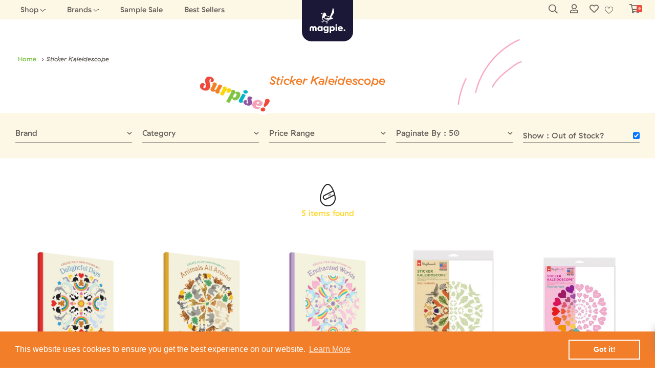

--- FILE ---
content_type: text/html; charset=utf-8
request_url: https://www.magpiemerch.com/collections/sticker-kaleidescope
body_size: 32471
content:
<!doctype html>
<html>
<head>
  <title>Sticker Kaleidescope</title>
  <meta charset="utf-8">
  <meta http-equiv="X-UA-Compatible" content="IE=edge,chrome=1">
  <meta name="description" content="">
  <meta name="facebook-domain-verification" content="cew3edtktoro4as4151gwbhlt6z98b" />
  <link href="https://maxcdn.bootstrapcdn.com/font-awesome/4.7.0/css/font-awesome.min.css" rel="stylesheet"/>
  <link rel="shortcut icon" href='//www.magpiemerch.com/cdn/shop/t/10/assets/favicon.ico?v=134519235737186149181592813275' type="image/x-icon">
  <link rel="icon" href='//www.magpiemerch.com/cdn/shop/t/10/assets/favicon.ico?v=134519235737186149181592813275' type="image/x-icon">
  <link rel="canonical" href="https://www.magpiemerch.com/collections/sticker-kaleidescope">
  <meta name="viewport" content="width=device-width,initial-scale=1,shrink-to-fit=no">
  <script>window.performance && window.performance.mark && window.performance.mark('shopify.content_for_header.start');</script><meta name="facebook-domain-verification" content="ajteispl9nnta1eaj5gh2khx7by3e5">
<meta id="shopify-digital-wallet" name="shopify-digital-wallet" content="/22216619/digital_wallets/dialog">
<meta name="shopify-checkout-api-token" content="97cfc98ec340215da534c61be028800a">
<meta id="in-context-paypal-metadata" data-shop-id="22216619" data-venmo-supported="false" data-environment="production" data-locale="en_US" data-paypal-v4="true" data-currency="PHP">
<link rel="alternate" type="application/atom+xml" title="Feed" href="/collections/sticker-kaleidescope.atom" />
<link rel="alternate" type="application/json+oembed" href="https://www.magpiemerch.com/collections/sticker-kaleidescope.oembed">
<script async="async" src="/checkouts/internal/preloads.js?locale=en-PH"></script>
<script id="shopify-features" type="application/json">{"accessToken":"97cfc98ec340215da534c61be028800a","betas":["rich-media-storefront-analytics"],"domain":"www.magpiemerch.com","predictiveSearch":true,"shopId":22216619,"locale":"en"}</script>
<script>var Shopify = Shopify || {};
Shopify.shop = "my-ticker-tape-parade.myshopify.com";
Shopify.locale = "en";
Shopify.currency = {"active":"PHP","rate":"1.0"};
Shopify.country = "PH";
Shopify.theme = {"name":"Magpie by Dot Digital","id":82812338261,"schema_name":"Magpie","schema_version":"1.0.0","theme_store_id":null,"role":"main"};
Shopify.theme.handle = "null";
Shopify.theme.style = {"id":null,"handle":null};
Shopify.cdnHost = "www.magpiemerch.com/cdn";
Shopify.routes = Shopify.routes || {};
Shopify.routes.root = "/";</script>
<script type="module">!function(o){(o.Shopify=o.Shopify||{}).modules=!0}(window);</script>
<script>!function(o){function n(){var o=[];function n(){o.push(Array.prototype.slice.apply(arguments))}return n.q=o,n}var t=o.Shopify=o.Shopify||{};t.loadFeatures=n(),t.autoloadFeatures=n()}(window);</script>
<script id="shop-js-analytics" type="application/json">{"pageType":"collection"}</script>
<script defer="defer" async type="module" src="//www.magpiemerch.com/cdn/shopifycloud/shop-js/modules/v2/client.init-shop-cart-sync_WVOgQShq.en.esm.js"></script>
<script defer="defer" async type="module" src="//www.magpiemerch.com/cdn/shopifycloud/shop-js/modules/v2/chunk.common_C_13GLB1.esm.js"></script>
<script defer="defer" async type="module" src="//www.magpiemerch.com/cdn/shopifycloud/shop-js/modules/v2/chunk.modal_CLfMGd0m.esm.js"></script>
<script type="module">
  await import("//www.magpiemerch.com/cdn/shopifycloud/shop-js/modules/v2/client.init-shop-cart-sync_WVOgQShq.en.esm.js");
await import("//www.magpiemerch.com/cdn/shopifycloud/shop-js/modules/v2/chunk.common_C_13GLB1.esm.js");
await import("//www.magpiemerch.com/cdn/shopifycloud/shop-js/modules/v2/chunk.modal_CLfMGd0m.esm.js");

  window.Shopify.SignInWithShop?.initShopCartSync?.({"fedCMEnabled":true,"windoidEnabled":true});

</script>
<script>(function() {
  var isLoaded = false;
  function asyncLoad() {
    if (isLoaded) return;
    isLoaded = true;
    var urls = ["https:\/\/aivalabs.com\/cta\/?identity=3wZ2xvBPzVDUh3O2uzL8vOuvrgPboRBi8.e3lFicDV1BiU2UY3bbq\u0026shop=my-ticker-tape-parade.myshopify.com","https:\/\/cdn.shopify.com\/s\/files\/1\/2221\/6619\/t\/10\/assets\/booster_eu_cookie_22216619.js?v=1596792906\u0026shop=my-ticker-tape-parade.myshopify.com","https:\/\/zipcode.ens.enterprises\/server?shop=my-ticker-tape-parade.myshopify.com"];
    for (var i = 0; i < urls.length; i++) {
      var s = document.createElement('script');
      s.type = 'text/javascript';
      s.async = true;
      s.src = urls[i];
      var x = document.getElementsByTagName('script')[0];
      x.parentNode.insertBefore(s, x);
    }
  };
  if(window.attachEvent) {
    window.attachEvent('onload', asyncLoad);
  } else {
    window.addEventListener('load', asyncLoad, false);
  }
})();</script>
<script id="__st">var __st={"a":22216619,"offset":28800,"reqid":"60be8b00-5cda-4ccf-8cae-cbdf14e32225-1769600521","pageurl":"www.magpiemerch.com\/collections\/sticker-kaleidescope","u":"fb4c1ba3f3db","p":"collection","rtyp":"collection","rid":166850691157};</script>
<script>window.ShopifyPaypalV4VisibilityTracking = true;</script>
<script id="captcha-bootstrap">!function(){'use strict';const t='contact',e='account',n='new_comment',o=[[t,t],['blogs',n],['comments',n],[t,'customer']],c=[[e,'customer_login'],[e,'guest_login'],[e,'recover_customer_password'],[e,'create_customer']],r=t=>t.map((([t,e])=>`form[action*='/${t}']:not([data-nocaptcha='true']) input[name='form_type'][value='${e}']`)).join(','),a=t=>()=>t?[...document.querySelectorAll(t)].map((t=>t.form)):[];function s(){const t=[...o],e=r(t);return a(e)}const i='password',u='form_key',d=['recaptcha-v3-token','g-recaptcha-response','h-captcha-response',i],f=()=>{try{return window.sessionStorage}catch{return}},m='__shopify_v',_=t=>t.elements[u];function p(t,e,n=!1){try{const o=window.sessionStorage,c=JSON.parse(o.getItem(e)),{data:r}=function(t){const{data:e,action:n}=t;return t[m]||n?{data:e,action:n}:{data:t,action:n}}(c);for(const[e,n]of Object.entries(r))t.elements[e]&&(t.elements[e].value=n);n&&o.removeItem(e)}catch(o){console.error('form repopulation failed',{error:o})}}const l='form_type',E='cptcha';function T(t){t.dataset[E]=!0}const w=window,h=w.document,L='Shopify',v='ce_forms',y='captcha';let A=!1;((t,e)=>{const n=(g='f06e6c50-85a8-45c8-87d0-21a2b65856fe',I='https://cdn.shopify.com/shopifycloud/storefront-forms-hcaptcha/ce_storefront_forms_captcha_hcaptcha.v1.5.2.iife.js',D={infoText:'Protected by hCaptcha',privacyText:'Privacy',termsText:'Terms'},(t,e,n)=>{const o=w[L][v],c=o.bindForm;if(c)return c(t,g,e,D).then(n);var r;o.q.push([[t,g,e,D],n]),r=I,A||(h.body.append(Object.assign(h.createElement('script'),{id:'captcha-provider',async:!0,src:r})),A=!0)});var g,I,D;w[L]=w[L]||{},w[L][v]=w[L][v]||{},w[L][v].q=[],w[L][y]=w[L][y]||{},w[L][y].protect=function(t,e){n(t,void 0,e),T(t)},Object.freeze(w[L][y]),function(t,e,n,w,h,L){const[v,y,A,g]=function(t,e,n){const i=e?o:[],u=t?c:[],d=[...i,...u],f=r(d),m=r(i),_=r(d.filter((([t,e])=>n.includes(e))));return[a(f),a(m),a(_),s()]}(w,h,L),I=t=>{const e=t.target;return e instanceof HTMLFormElement?e:e&&e.form},D=t=>v().includes(t);t.addEventListener('submit',(t=>{const e=I(t);if(!e)return;const n=D(e)&&!e.dataset.hcaptchaBound&&!e.dataset.recaptchaBound,o=_(e),c=g().includes(e)&&(!o||!o.value);(n||c)&&t.preventDefault(),c&&!n&&(function(t){try{if(!f())return;!function(t){const e=f();if(!e)return;const n=_(t);if(!n)return;const o=n.value;o&&e.removeItem(o)}(t);const e=Array.from(Array(32),(()=>Math.random().toString(36)[2])).join('');!function(t,e){_(t)||t.append(Object.assign(document.createElement('input'),{type:'hidden',name:u})),t.elements[u].value=e}(t,e),function(t,e){const n=f();if(!n)return;const o=[...t.querySelectorAll(`input[type='${i}']`)].map((({name:t})=>t)),c=[...d,...o],r={};for(const[a,s]of new FormData(t).entries())c.includes(a)||(r[a]=s);n.setItem(e,JSON.stringify({[m]:1,action:t.action,data:r}))}(t,e)}catch(e){console.error('failed to persist form',e)}}(e),e.submit())}));const S=(t,e)=>{t&&!t.dataset[E]&&(n(t,e.some((e=>e===t))),T(t))};for(const o of['focusin','change'])t.addEventListener(o,(t=>{const e=I(t);D(e)&&S(e,y())}));const B=e.get('form_key'),M=e.get(l),P=B&&M;t.addEventListener('DOMContentLoaded',(()=>{const t=y();if(P)for(const e of t)e.elements[l].value===M&&p(e,B);[...new Set([...A(),...v().filter((t=>'true'===t.dataset.shopifyCaptcha))])].forEach((e=>S(e,t)))}))}(h,new URLSearchParams(w.location.search),n,t,e,['guest_login'])})(!0,!0)}();</script>
<script integrity="sha256-4kQ18oKyAcykRKYeNunJcIwy7WH5gtpwJnB7kiuLZ1E=" data-source-attribution="shopify.loadfeatures" defer="defer" src="//www.magpiemerch.com/cdn/shopifycloud/storefront/assets/storefront/load_feature-a0a9edcb.js" crossorigin="anonymous"></script>
<script data-source-attribution="shopify.dynamic_checkout.dynamic.init">var Shopify=Shopify||{};Shopify.PaymentButton=Shopify.PaymentButton||{isStorefrontPortableWallets:!0,init:function(){window.Shopify.PaymentButton.init=function(){};var t=document.createElement("script");t.src="https://www.magpiemerch.com/cdn/shopifycloud/portable-wallets/latest/portable-wallets.en.js",t.type="module",document.head.appendChild(t)}};
</script>
<script data-source-attribution="shopify.dynamic_checkout.buyer_consent">
  function portableWalletsHideBuyerConsent(e){var t=document.getElementById("shopify-buyer-consent"),n=document.getElementById("shopify-subscription-policy-button");t&&n&&(t.classList.add("hidden"),t.setAttribute("aria-hidden","true"),n.removeEventListener("click",e))}function portableWalletsShowBuyerConsent(e){var t=document.getElementById("shopify-buyer-consent"),n=document.getElementById("shopify-subscription-policy-button");t&&n&&(t.classList.remove("hidden"),t.removeAttribute("aria-hidden"),n.addEventListener("click",e))}window.Shopify?.PaymentButton&&(window.Shopify.PaymentButton.hideBuyerConsent=portableWalletsHideBuyerConsent,window.Shopify.PaymentButton.showBuyerConsent=portableWalletsShowBuyerConsent);
</script>
<script data-source-attribution="shopify.dynamic_checkout.cart.bootstrap">document.addEventListener("DOMContentLoaded",(function(){function t(){return document.querySelector("shopify-accelerated-checkout-cart, shopify-accelerated-checkout")}if(t())Shopify.PaymentButton.init();else{new MutationObserver((function(e,n){t()&&(Shopify.PaymentButton.init(),n.disconnect())})).observe(document.body,{childList:!0,subtree:!0})}}));
</script>
<link id="shopify-accelerated-checkout-styles" rel="stylesheet" media="screen" href="https://www.magpiemerch.com/cdn/shopifycloud/portable-wallets/latest/accelerated-checkout-backwards-compat.css" crossorigin="anonymous">
<style id="shopify-accelerated-checkout-cart">
        #shopify-buyer-consent {
  margin-top: 1em;
  display: inline-block;
  width: 100%;
}

#shopify-buyer-consent.hidden {
  display: none;
}

#shopify-subscription-policy-button {
  background: none;
  border: none;
  padding: 0;
  text-decoration: underline;
  font-size: inherit;
  cursor: pointer;
}

#shopify-subscription-policy-button::before {
  box-shadow: none;
}

      </style>

<script>window.performance && window.performance.mark && window.performance.mark('shopify.content_for_header.end');</script> <!-- Header hook for plugins -->
   
  <link href="//www.magpiemerch.com/cdn/shop/t/10/assets/animate.css?v=27478304310518349101613379733" rel="stylesheet" type="text/css" media="all" />
  <link href="//www.magpiemerch.com/cdn/shop/t/10/assets/style.css?v=72917842436476449991673523361" rel="stylesheet" type="text/css" media="all" />
  <link href="//www.magpiemerch.com/cdn/shop/t/10/assets/slick.css?v=98340474046176884051590853545" rel="stylesheet" type="text/css" media="all" />
  <link href="//www.magpiemerch.com/cdn/shop/t/10/assets/responsive.css?v=52391429755101495961645677741" rel="stylesheet" type="text/css" media="all" />
    <script src="//ajax.googleapis.com/ajax/libs/jquery/1.12.4/jquery.min.js" type="text/javascript"></script>
    <script src="//www.magpiemerch.com/cdn/shopifycloud/storefront/assets/themes_support/api.jquery-7ab1a3a4.js" type="text/javascript"></script>
  <script type='text/javascript'>var jiltStorefrontParams = {"platform":"shopify","shop_uuid":"6045c83f-8b01-4841-bb77-b8bd37d3b0de"}; </script>
  
  <!--Lazy Loading -->
  <script src="//www.magpiemerch.com/cdn/shop/t/10/assets/lazysizes.min.js?v=74688023037297842991613450792" async="async"></script>
  <style>.lazyload,.lazyloading{opacity:0}.lazyloaded{opacity:1;transition:opacity.3s}</style>

<script type="text/javascript">if(typeof window.hulkappsWishlist === 'undefined') {
        window.hulkappsWishlist = {};
        }
        window.hulkappsWishlist.baseURL = '/apps/advanced-wishlist/api';
        window.hulkappsWishlist.hasAppBlockSupport = '';
        </script>
<!-- BEGIN app block: shopify://apps/advanced-wishlist/blocks/app/330d9272-08ea-4193-b3e0-475a69fa65fa --><!-- BEGIN app snippet: variables --><script type="text/javascript">
    if(typeof window.hulkappsWishlist === 'undefined') {
        window.hulkappsWishlist = {};
    }
    window.hulkappsWishlist.customerID = null;
    window.hulkappsWishlist.customerName = null;
    window.hulkappsWishlist.domain = "my-ticker-tape-parade.myshopify.com";
    window.hulkappsWishlist.productJSON = null;
    window.hulkappsWishlist.selectedVariant = null;
    window.hulkappsWishlist.buttonStyleSettings = {"position":"auto_inject","theme_color":"#66635D","button_style":"style_1","button_border":0,"button_text_color":"#FFFFFF","button_border_color":"#333","button_border_radius":0,"button_background_color":"#5c6ac4","button_left_right_vertical_space":16,"button_top_bottom_vertical_space":9,"view":"grid"};
    window.hulkappsWishlist.generalSettings = {"frontend_enabled":false,"is_guest_enabled":false,"can_share_wishlist":false,"facebook_pixel_code":null,"has_multiple_wishlist":false,"public_wishlist_count":"show","can_subscribe_wishlist":false,"delete_on_move_to_wishlist":false,"google_conversion_tracking_code":null,"collection_wishlist_count":"show"};
    window.hulkappsWishlist.languageSettings = {"en":{"button_text":"Add to wishlist","success_button_text":"Added to wishlist","heading_text":"Add To Wishlist","wishlist":{"choose":"Choose Wishlist","create":"Create new Wishlist","my":"My Wishlist"},"success_message":{"without_login":"Item has been temporarily added to Wishlist, Please \u003ca href=\"\/account\"\u003elogin\u003c\/a\u003e to save it permanently","for_login_users":"Item has been successfully added to Wishlist, \u003ca href=\"\/apps\/advanced-wishlist\"\u003eView My Wishlist\u003c\/a\u003e","for_guest_login_disabled":"Please \u003ca href=\"\/account\"\u003elogin\u003c\/a\u003e to add this item to your Wishlist","for_item_removed":"Item has been successfully removed from your Wishlist"},"action_button":{"share":"Share","subscribe":"Subscribe","subscribed":"Subscribed"},"placeholder_searchbox":"Search item","date_label":"Added on","button":{"move_to_cart":"Move to cart","delete":"Delete","out_of_stock":"Out of stock","save_for_later":"Save for Later","log_in":"Login","add_product":"Add Products","previous":"Previous","next":"Next","delete_yes":"Yes","delete_no":"No"},"subscribe":{"input_field_text":"Enter your email","input_field":"See Product Details","button_text":"Subscribe"},"title":{"empty_wishlist":"No products!","login":"Login to see your wishlist!","guest_wishlist_title":"Your Wishlists","new_wishlist_text":"New wishlist","delete_wishlist_text":"Are you sure you want to delete the wishlist?","my_wishlist_custom_title":"My wishlist"},"popup":{"title":"Subscribe and get alert about your Wishlist","subscribe_message":"We will notify you on events like Low stock, Price drop or general reminder so that you dont miss the deal"},"error_message":{"product_detail":"Product details not found!","product_variant_detail":"Product variant details not found!","wishlist":"Wishlist not found!","can_subscribe_wishlist":"Unable to subscribe wishlist! Please contact your store owner!","max_wishlist_limit":"Maximum wishlist item limit exceeded!"},"sidebar_widgets":{"floating_my_wishlist_text":"My wishlist","floating_explore_more_products_button_text":"Explore more products","floating_close_button_text":"Close"},"primary_language":true}};
</script>
<!-- END app snippet -->
<!-- BEGIN app snippet: global --><link href="//cdn.shopify.com/extensions/019bfe45-70d3-7251-a931-63a038b3f46a/app-extension-285/assets/hulkapps-wishlist-styles.css" rel="stylesheet" type="text/css" media="all" />
<script src="https://cdn.shopify.com/extensions/019bfe45-70d3-7251-a931-63a038b3f46a/app-extension-285/assets/hulkapps-wishlist-global.js" async></script>
<script src="https://cdn.shopify.com/extensions/019bfe45-70d3-7251-a931-63a038b3f46a/app-extension-285/assets/hulkapps-wishlist-modals.js" async></script>





<!-- END app snippet -->


<!-- END app block --><script src="https://cdn.shopify.com/extensions/8d2c31d3-a828-4daf-820f-80b7f8e01c39/nova-eu-cookie-bar-gdpr-4/assets/nova-cookie-app-embed.js" type="text/javascript" defer="defer"></script>
<link href="https://cdn.shopify.com/extensions/8d2c31d3-a828-4daf-820f-80b7f8e01c39/nova-eu-cookie-bar-gdpr-4/assets/nova-cookie.css" rel="stylesheet" type="text/css" media="all">
<meta property="og:image" content="https://cdn.shopify.com/s/files/1/2221/6619/files/splitHeader_6dfa68bd-ab73-40a0-bafd-52d7a6f55b10.jpg?v=1614768640" />
<meta property="og:image:secure_url" content="https://cdn.shopify.com/s/files/1/2221/6619/files/splitHeader_6dfa68bd-ab73-40a0-bafd-52d7a6f55b10.jpg?v=1614768640" />
<meta property="og:image:width" content="1440" />
<meta property="og:image:height" content="570" />
<link href="https://monorail-edge.shopifysvc.com" rel="dns-prefetch">
<script>(function(){if ("sendBeacon" in navigator && "performance" in window) {try {var session_token_from_headers = performance.getEntriesByType('navigation')[0].serverTiming.find(x => x.name == '_s').description;} catch {var session_token_from_headers = undefined;}var session_cookie_matches = document.cookie.match(/_shopify_s=([^;]*)/);var session_token_from_cookie = session_cookie_matches && session_cookie_matches.length === 2 ? session_cookie_matches[1] : "";var session_token = session_token_from_headers || session_token_from_cookie || "";function handle_abandonment_event(e) {var entries = performance.getEntries().filter(function(entry) {return /monorail-edge.shopifysvc.com/.test(entry.name);});if (!window.abandonment_tracked && entries.length === 0) {window.abandonment_tracked = true;var currentMs = Date.now();var navigation_start = performance.timing.navigationStart;var payload = {shop_id: 22216619,url: window.location.href,navigation_start,duration: currentMs - navigation_start,session_token,page_type: "collection"};window.navigator.sendBeacon("https://monorail-edge.shopifysvc.com/v1/produce", JSON.stringify({schema_id: "online_store_buyer_site_abandonment/1.1",payload: payload,metadata: {event_created_at_ms: currentMs,event_sent_at_ms: currentMs}}));}}window.addEventListener('pagehide', handle_abandonment_event);}}());</script>
<script id="web-pixels-manager-setup">(function e(e,d,r,n,o){if(void 0===o&&(o={}),!Boolean(null===(a=null===(i=window.Shopify)||void 0===i?void 0:i.analytics)||void 0===a?void 0:a.replayQueue)){var i,a;window.Shopify=window.Shopify||{};var t=window.Shopify;t.analytics=t.analytics||{};var s=t.analytics;s.replayQueue=[],s.publish=function(e,d,r){return s.replayQueue.push([e,d,r]),!0};try{self.performance.mark("wpm:start")}catch(e){}var l=function(){var e={modern:/Edge?\/(1{2}[4-9]|1[2-9]\d|[2-9]\d{2}|\d{4,})\.\d+(\.\d+|)|Firefox\/(1{2}[4-9]|1[2-9]\d|[2-9]\d{2}|\d{4,})\.\d+(\.\d+|)|Chrom(ium|e)\/(9{2}|\d{3,})\.\d+(\.\d+|)|(Maci|X1{2}).+ Version\/(15\.\d+|(1[6-9]|[2-9]\d|\d{3,})\.\d+)([,.]\d+|)( \(\w+\)|)( Mobile\/\w+|) Safari\/|Chrome.+OPR\/(9{2}|\d{3,})\.\d+\.\d+|(CPU[ +]OS|iPhone[ +]OS|CPU[ +]iPhone|CPU IPhone OS|CPU iPad OS)[ +]+(15[._]\d+|(1[6-9]|[2-9]\d|\d{3,})[._]\d+)([._]\d+|)|Android:?[ /-](13[3-9]|1[4-9]\d|[2-9]\d{2}|\d{4,})(\.\d+|)(\.\d+|)|Android.+Firefox\/(13[5-9]|1[4-9]\d|[2-9]\d{2}|\d{4,})\.\d+(\.\d+|)|Android.+Chrom(ium|e)\/(13[3-9]|1[4-9]\d|[2-9]\d{2}|\d{4,})\.\d+(\.\d+|)|SamsungBrowser\/([2-9]\d|\d{3,})\.\d+/,legacy:/Edge?\/(1[6-9]|[2-9]\d|\d{3,})\.\d+(\.\d+|)|Firefox\/(5[4-9]|[6-9]\d|\d{3,})\.\d+(\.\d+|)|Chrom(ium|e)\/(5[1-9]|[6-9]\d|\d{3,})\.\d+(\.\d+|)([\d.]+$|.*Safari\/(?![\d.]+ Edge\/[\d.]+$))|(Maci|X1{2}).+ Version\/(10\.\d+|(1[1-9]|[2-9]\d|\d{3,})\.\d+)([,.]\d+|)( \(\w+\)|)( Mobile\/\w+|) Safari\/|Chrome.+OPR\/(3[89]|[4-9]\d|\d{3,})\.\d+\.\d+|(CPU[ +]OS|iPhone[ +]OS|CPU[ +]iPhone|CPU IPhone OS|CPU iPad OS)[ +]+(10[._]\d+|(1[1-9]|[2-9]\d|\d{3,})[._]\d+)([._]\d+|)|Android:?[ /-](13[3-9]|1[4-9]\d|[2-9]\d{2}|\d{4,})(\.\d+|)(\.\d+|)|Mobile Safari.+OPR\/([89]\d|\d{3,})\.\d+\.\d+|Android.+Firefox\/(13[5-9]|1[4-9]\d|[2-9]\d{2}|\d{4,})\.\d+(\.\d+|)|Android.+Chrom(ium|e)\/(13[3-9]|1[4-9]\d|[2-9]\d{2}|\d{4,})\.\d+(\.\d+|)|Android.+(UC? ?Browser|UCWEB|U3)[ /]?(15\.([5-9]|\d{2,})|(1[6-9]|[2-9]\d|\d{3,})\.\d+)\.\d+|SamsungBrowser\/(5\.\d+|([6-9]|\d{2,})\.\d+)|Android.+MQ{2}Browser\/(14(\.(9|\d{2,})|)|(1[5-9]|[2-9]\d|\d{3,})(\.\d+|))(\.\d+|)|K[Aa][Ii]OS\/(3\.\d+|([4-9]|\d{2,})\.\d+)(\.\d+|)/},d=e.modern,r=e.legacy,n=navigator.userAgent;return n.match(d)?"modern":n.match(r)?"legacy":"unknown"}(),u="modern"===l?"modern":"legacy",c=(null!=n?n:{modern:"",legacy:""})[u],f=function(e){return[e.baseUrl,"/wpm","/b",e.hashVersion,"modern"===e.buildTarget?"m":"l",".js"].join("")}({baseUrl:d,hashVersion:r,buildTarget:u}),m=function(e){var d=e.version,r=e.bundleTarget,n=e.surface,o=e.pageUrl,i=e.monorailEndpoint;return{emit:function(e){var a=e.status,t=e.errorMsg,s=(new Date).getTime(),l=JSON.stringify({metadata:{event_sent_at_ms:s},events:[{schema_id:"web_pixels_manager_load/3.1",payload:{version:d,bundle_target:r,page_url:o,status:a,surface:n,error_msg:t},metadata:{event_created_at_ms:s}}]});if(!i)return console&&console.warn&&console.warn("[Web Pixels Manager] No Monorail endpoint provided, skipping logging."),!1;try{return self.navigator.sendBeacon.bind(self.navigator)(i,l)}catch(e){}var u=new XMLHttpRequest;try{return u.open("POST",i,!0),u.setRequestHeader("Content-Type","text/plain"),u.send(l),!0}catch(e){return console&&console.warn&&console.warn("[Web Pixels Manager] Got an unhandled error while logging to Monorail."),!1}}}}({version:r,bundleTarget:l,surface:e.surface,pageUrl:self.location.href,monorailEndpoint:e.monorailEndpoint});try{o.browserTarget=l,function(e){var d=e.src,r=e.async,n=void 0===r||r,o=e.onload,i=e.onerror,a=e.sri,t=e.scriptDataAttributes,s=void 0===t?{}:t,l=document.createElement("script"),u=document.querySelector("head"),c=document.querySelector("body");if(l.async=n,l.src=d,a&&(l.integrity=a,l.crossOrigin="anonymous"),s)for(var f in s)if(Object.prototype.hasOwnProperty.call(s,f))try{l.dataset[f]=s[f]}catch(e){}if(o&&l.addEventListener("load",o),i&&l.addEventListener("error",i),u)u.appendChild(l);else{if(!c)throw new Error("Did not find a head or body element to append the script");c.appendChild(l)}}({src:f,async:!0,onload:function(){if(!function(){var e,d;return Boolean(null===(d=null===(e=window.Shopify)||void 0===e?void 0:e.analytics)||void 0===d?void 0:d.initialized)}()){var d=window.webPixelsManager.init(e)||void 0;if(d){var r=window.Shopify.analytics;r.replayQueue.forEach((function(e){var r=e[0],n=e[1],o=e[2];d.publishCustomEvent(r,n,o)})),r.replayQueue=[],r.publish=d.publishCustomEvent,r.visitor=d.visitor,r.initialized=!0}}},onerror:function(){return m.emit({status:"failed",errorMsg:"".concat(f," has failed to load")})},sri:function(e){var d=/^sha384-[A-Za-z0-9+/=]+$/;return"string"==typeof e&&d.test(e)}(c)?c:"",scriptDataAttributes:o}),m.emit({status:"loading"})}catch(e){m.emit({status:"failed",errorMsg:(null==e?void 0:e.message)||"Unknown error"})}}})({shopId: 22216619,storefrontBaseUrl: "https://www.magpiemerch.com",extensionsBaseUrl: "https://extensions.shopifycdn.com/cdn/shopifycloud/web-pixels-manager",monorailEndpoint: "https://monorail-edge.shopifysvc.com/unstable/produce_batch",surface: "storefront-renderer",enabledBetaFlags: ["2dca8a86"],webPixelsConfigList: [{"id":"333906238","configuration":"{\"pixel_id\":\"144570699586857\",\"pixel_type\":\"facebook_pixel\",\"metaapp_system_user_token\":\"-\"}","eventPayloadVersion":"v1","runtimeContext":"OPEN","scriptVersion":"ca16bc87fe92b6042fbaa3acc2fbdaa6","type":"APP","apiClientId":2329312,"privacyPurposes":["ANALYTICS","MARKETING","SALE_OF_DATA"],"dataSharingAdjustments":{"protectedCustomerApprovalScopes":["read_customer_address","read_customer_email","read_customer_name","read_customer_personal_data","read_customer_phone"]}},{"id":"148701502","eventPayloadVersion":"v1","runtimeContext":"LAX","scriptVersion":"1","type":"CUSTOM","privacyPurposes":["ANALYTICS"],"name":"Google Analytics tag (migrated)"},{"id":"shopify-app-pixel","configuration":"{}","eventPayloadVersion":"v1","runtimeContext":"STRICT","scriptVersion":"0450","apiClientId":"shopify-pixel","type":"APP","privacyPurposes":["ANALYTICS","MARKETING"]},{"id":"shopify-custom-pixel","eventPayloadVersion":"v1","runtimeContext":"LAX","scriptVersion":"0450","apiClientId":"shopify-pixel","type":"CUSTOM","privacyPurposes":["ANALYTICS","MARKETING"]}],isMerchantRequest: false,initData: {"shop":{"name":"magpie.","paymentSettings":{"currencyCode":"PHP"},"myshopifyDomain":"my-ticker-tape-parade.myshopify.com","countryCode":"PH","storefrontUrl":"https:\/\/www.magpiemerch.com"},"customer":null,"cart":null,"checkout":null,"productVariants":[],"purchasingCompany":null},},"https://www.magpiemerch.com/cdn","fcfee988w5aeb613cpc8e4bc33m6693e112",{"modern":"","legacy":""},{"shopId":"22216619","storefrontBaseUrl":"https:\/\/www.magpiemerch.com","extensionBaseUrl":"https:\/\/extensions.shopifycdn.com\/cdn\/shopifycloud\/web-pixels-manager","surface":"storefront-renderer","enabledBetaFlags":"[\"2dca8a86\"]","isMerchantRequest":"false","hashVersion":"fcfee988w5aeb613cpc8e4bc33m6693e112","publish":"custom","events":"[[\"page_viewed\",{}],[\"collection_viewed\",{\"collection\":{\"id\":\"166850691157\",\"title\":\"Sticker Kaleidescope\",\"productVariants\":[{\"price\":{\"amount\":950.0,\"currencyCode\":\"PHP\"},\"product\":{\"title\":\"Delightful Days Sticker Kaleidoscopes™ Book\",\"vendor\":\"Mrs. Grossman's\",\"id\":\"2381885440085\",\"untranslatedTitle\":\"Delightful Days Sticker Kaleidoscopes™ Book\",\"url\":\"\/products\/delightful-days-kaleidoscopes-book\",\"type\":\"Sticker Kaleidescope\"},\"id\":\"21300379484245\",\"image\":{\"src\":\"\/\/www.magpiemerch.com\/cdn\/shop\/products\/Kaleidoscope_Delightful-Days-formerly-Everyday-Favorites_1024x1024_8b301a37-6f66-4496-b04a-9e6a7a2921f5.jpg?v=1548582797\"},\"sku\":\"\",\"title\":\"Default Title\",\"untranslatedTitle\":\"Default Title\"},{\"price\":{\"amount\":950.0,\"currencyCode\":\"PHP\"},\"product\":{\"title\":\"Animals All Around Sticker Kaleidoscopes™ Book\",\"vendor\":\"Mrs. Grossman's\",\"id\":\"2381886324821\",\"untranslatedTitle\":\"Animals All Around Sticker Kaleidoscopes™ Book\",\"url\":\"\/products\/animals-all-around-sticker-kaleidoscopes-book\",\"type\":\"Sticker Kaleidescope\"},\"id\":\"21300380270677\",\"image\":{\"src\":\"\/\/www.magpiemerch.com\/cdn\/shop\/products\/Kaleidoscope_Animals-All-Around.jpg?v=1548583136\"},\"sku\":\"\",\"title\":\"Default Title\",\"untranslatedTitle\":\"Default Title\"},{\"price\":{\"amount\":950.0,\"currencyCode\":\"PHP\"},\"product\":{\"title\":\"Enchanted Worlds Sticker Kaleidoscopes™ Book\",\"vendor\":\"Mrs. Grossman's\",\"id\":\"2381885833301\",\"untranslatedTitle\":\"Enchanted Worlds Sticker Kaleidoscopes™ Book\",\"url\":\"\/products\/enchanted-world-sticker-kaleidoscopes-book\",\"type\":\"Sticker Kaleidescope\"},\"id\":\"21300379844693\",\"image\":{\"src\":\"\/\/www.magpiemerch.com\/cdn\/shop\/products\/Kaleidoscope_Enchanted-Worlds_1024x1024_27d4b4fc-5922-4577-8545-6c1b6571909c.jpg?v=1548582899\"},\"sku\":\"\",\"title\":\"Default Title\",\"untranslatedTitle\":\"Default Title\"},{\"price\":{\"amount\":250.0,\"currencyCode\":\"PHP\"},\"product\":{\"title\":\"Into The Woods Sticker Kaleidoscope™\",\"vendor\":\"Mrs. Grossman's\",\"id\":\"2381865910357\",\"untranslatedTitle\":\"Into The Woods Sticker Kaleidoscope™\",\"url\":\"\/products\/into-the-woods-sticker-kaleidoscope\",\"type\":\"Sticker Kaleidescope\"},\"id\":\"21300350681173\",\"image\":{\"src\":\"\/\/www.magpiemerch.com\/cdn\/shop\/products\/IntoWoods_cvr_lrRGB_1024x1024_5c16b52d-c013-407b-99f1-75307ba2faae.jpg?v=1548578007\"},\"sku\":\"\",\"title\":\"Default Title\",\"untranslatedTitle\":\"Default Title\"},{\"price\":{\"amount\":250.0,\"currencyCode\":\"PHP\"},\"product\":{\"title\":\"From The Heart Sticker Kaleidoscope™\",\"vendor\":\"Mrs. Grossman's\",\"id\":\"12182198026558\",\"untranslatedTitle\":\"From The Heart Sticker Kaleidoscope™\",\"url\":\"\/products\/from-the-heart-sticker-kaleidoscope\",\"type\":\"Sticker Kaleidescope\"},\"id\":\"52632271094078\",\"image\":{\"src\":\"\/\/www.magpiemerch.com\/cdn\/shop\/files\/From_The_Heart.jpg?v=1764206718\"},\"sku\":null,\"title\":\"Default Title\",\"untranslatedTitle\":\"Default Title\"}]}}]]"});</script><script>
  window.ShopifyAnalytics = window.ShopifyAnalytics || {};
  window.ShopifyAnalytics.meta = window.ShopifyAnalytics.meta || {};
  window.ShopifyAnalytics.meta.currency = 'PHP';
  var meta = {"products":[{"id":2381885440085,"gid":"gid:\/\/shopify\/Product\/2381885440085","vendor":"Mrs. Grossman's","type":"Sticker Kaleidescope","handle":"delightful-days-kaleidoscopes-book","variants":[{"id":21300379484245,"price":95000,"name":"Delightful Days Sticker Kaleidoscopes™ Book","public_title":null,"sku":""}],"remote":false},{"id":2381886324821,"gid":"gid:\/\/shopify\/Product\/2381886324821","vendor":"Mrs. Grossman's","type":"Sticker Kaleidescope","handle":"animals-all-around-sticker-kaleidoscopes-book","variants":[{"id":21300380270677,"price":95000,"name":"Animals All Around Sticker Kaleidoscopes™ Book","public_title":null,"sku":""}],"remote":false},{"id":2381885833301,"gid":"gid:\/\/shopify\/Product\/2381885833301","vendor":"Mrs. Grossman's","type":"Sticker Kaleidescope","handle":"enchanted-world-sticker-kaleidoscopes-book","variants":[{"id":21300379844693,"price":95000,"name":"Enchanted Worlds Sticker Kaleidoscopes™ Book","public_title":null,"sku":""}],"remote":false},{"id":2381865910357,"gid":"gid:\/\/shopify\/Product\/2381865910357","vendor":"Mrs. Grossman's","type":"Sticker Kaleidescope","handle":"into-the-woods-sticker-kaleidoscope","variants":[{"id":21300350681173,"price":25000,"name":"Into The Woods Sticker Kaleidoscope™","public_title":null,"sku":""}],"remote":false},{"id":12182198026558,"gid":"gid:\/\/shopify\/Product\/12182198026558","vendor":"Mrs. Grossman's","type":"Sticker Kaleidescope","handle":"from-the-heart-sticker-kaleidoscope","variants":[{"id":52632271094078,"price":25000,"name":"From The Heart Sticker Kaleidoscope™","public_title":null,"sku":null}],"remote":false}],"page":{"pageType":"collection","resourceType":"collection","resourceId":166850691157,"requestId":"60be8b00-5cda-4ccf-8cae-cbdf14e32225-1769600521"}};
  for (var attr in meta) {
    window.ShopifyAnalytics.meta[attr] = meta[attr];
  }
</script>
<script class="analytics">
  (function () {
    var customDocumentWrite = function(content) {
      var jquery = null;

      if (window.jQuery) {
        jquery = window.jQuery;
      } else if (window.Checkout && window.Checkout.$) {
        jquery = window.Checkout.$;
      }

      if (jquery) {
        jquery('body').append(content);
      }
    };

    var hasLoggedConversion = function(token) {
      if (token) {
        return document.cookie.indexOf('loggedConversion=' + token) !== -1;
      }
      return false;
    }

    var setCookieIfConversion = function(token) {
      if (token) {
        var twoMonthsFromNow = new Date(Date.now());
        twoMonthsFromNow.setMonth(twoMonthsFromNow.getMonth() + 2);

        document.cookie = 'loggedConversion=' + token + '; expires=' + twoMonthsFromNow;
      }
    }

    var trekkie = window.ShopifyAnalytics.lib = window.trekkie = window.trekkie || [];
    if (trekkie.integrations) {
      return;
    }
    trekkie.methods = [
      'identify',
      'page',
      'ready',
      'track',
      'trackForm',
      'trackLink'
    ];
    trekkie.factory = function(method) {
      return function() {
        var args = Array.prototype.slice.call(arguments);
        args.unshift(method);
        trekkie.push(args);
        return trekkie;
      };
    };
    for (var i = 0; i < trekkie.methods.length; i++) {
      var key = trekkie.methods[i];
      trekkie[key] = trekkie.factory(key);
    }
    trekkie.load = function(config) {
      trekkie.config = config || {};
      trekkie.config.initialDocumentCookie = document.cookie;
      var first = document.getElementsByTagName('script')[0];
      var script = document.createElement('script');
      script.type = 'text/javascript';
      script.onerror = function(e) {
        var scriptFallback = document.createElement('script');
        scriptFallback.type = 'text/javascript';
        scriptFallback.onerror = function(error) {
                var Monorail = {
      produce: function produce(monorailDomain, schemaId, payload) {
        var currentMs = new Date().getTime();
        var event = {
          schema_id: schemaId,
          payload: payload,
          metadata: {
            event_created_at_ms: currentMs,
            event_sent_at_ms: currentMs
          }
        };
        return Monorail.sendRequest("https://" + monorailDomain + "/v1/produce", JSON.stringify(event));
      },
      sendRequest: function sendRequest(endpointUrl, payload) {
        // Try the sendBeacon API
        if (window && window.navigator && typeof window.navigator.sendBeacon === 'function' && typeof window.Blob === 'function' && !Monorail.isIos12()) {
          var blobData = new window.Blob([payload], {
            type: 'text/plain'
          });

          if (window.navigator.sendBeacon(endpointUrl, blobData)) {
            return true;
          } // sendBeacon was not successful

        } // XHR beacon

        var xhr = new XMLHttpRequest();

        try {
          xhr.open('POST', endpointUrl);
          xhr.setRequestHeader('Content-Type', 'text/plain');
          xhr.send(payload);
        } catch (e) {
          console.log(e);
        }

        return false;
      },
      isIos12: function isIos12() {
        return window.navigator.userAgent.lastIndexOf('iPhone; CPU iPhone OS 12_') !== -1 || window.navigator.userAgent.lastIndexOf('iPad; CPU OS 12_') !== -1;
      }
    };
    Monorail.produce('monorail-edge.shopifysvc.com',
      'trekkie_storefront_load_errors/1.1',
      {shop_id: 22216619,
      theme_id: 82812338261,
      app_name: "storefront",
      context_url: window.location.href,
      source_url: "//www.magpiemerch.com/cdn/s/trekkie.storefront.a804e9514e4efded663580eddd6991fcc12b5451.min.js"});

        };
        scriptFallback.async = true;
        scriptFallback.src = '//www.magpiemerch.com/cdn/s/trekkie.storefront.a804e9514e4efded663580eddd6991fcc12b5451.min.js';
        first.parentNode.insertBefore(scriptFallback, first);
      };
      script.async = true;
      script.src = '//www.magpiemerch.com/cdn/s/trekkie.storefront.a804e9514e4efded663580eddd6991fcc12b5451.min.js';
      first.parentNode.insertBefore(script, first);
    };
    trekkie.load(
      {"Trekkie":{"appName":"storefront","development":false,"defaultAttributes":{"shopId":22216619,"isMerchantRequest":null,"themeId":82812338261,"themeCityHash":"18242351823083158873","contentLanguage":"en","currency":"PHP","eventMetadataId":"d171e5d9-f382-401f-914c-c12695d9c040"},"isServerSideCookieWritingEnabled":true,"monorailRegion":"shop_domain","enabledBetaFlags":["65f19447","b5387b81"]},"Session Attribution":{},"S2S":{"facebookCapiEnabled":true,"source":"trekkie-storefront-renderer","apiClientId":580111}}
    );

    var loaded = false;
    trekkie.ready(function() {
      if (loaded) return;
      loaded = true;

      window.ShopifyAnalytics.lib = window.trekkie;

      var originalDocumentWrite = document.write;
      document.write = customDocumentWrite;
      try { window.ShopifyAnalytics.merchantGoogleAnalytics.call(this); } catch(error) {};
      document.write = originalDocumentWrite;

      window.ShopifyAnalytics.lib.page(null,{"pageType":"collection","resourceType":"collection","resourceId":166850691157,"requestId":"60be8b00-5cda-4ccf-8cae-cbdf14e32225-1769600521","shopifyEmitted":true});

      var match = window.location.pathname.match(/checkouts\/(.+)\/(thank_you|post_purchase)/)
      var token = match? match[1]: undefined;
      if (!hasLoggedConversion(token)) {
        setCookieIfConversion(token);
        window.ShopifyAnalytics.lib.track("Viewed Product Category",{"currency":"PHP","category":"Collection: sticker-kaleidescope","collectionName":"sticker-kaleidescope","collectionId":166850691157,"nonInteraction":true},undefined,undefined,{"shopifyEmitted":true});
      }
    });


        var eventsListenerScript = document.createElement('script');
        eventsListenerScript.async = true;
        eventsListenerScript.src = "//www.magpiemerch.com/cdn/shopifycloud/storefront/assets/shop_events_listener-3da45d37.js";
        document.getElementsByTagName('head')[0].appendChild(eventsListenerScript);

})();</script>
  <script>
  if (!window.ga || (window.ga && typeof window.ga !== 'function')) {
    window.ga = function ga() {
      (window.ga.q = window.ga.q || []).push(arguments);
      if (window.Shopify && window.Shopify.analytics && typeof window.Shopify.analytics.publish === 'function') {
        window.Shopify.analytics.publish("ga_stub_called", {}, {sendTo: "google_osp_migration"});
      }
      console.error("Shopify's Google Analytics stub called with:", Array.from(arguments), "\nSee https://help.shopify.com/manual/promoting-marketing/pixels/pixel-migration#google for more information.");
    };
    if (window.Shopify && window.Shopify.analytics && typeof window.Shopify.analytics.publish === 'function') {
      window.Shopify.analytics.publish("ga_stub_initialized", {}, {sendTo: "google_osp_migration"});
    }
  }
</script>
<script
  defer
  src="https://www.magpiemerch.com/cdn/shopifycloud/perf-kit/shopify-perf-kit-3.1.0.min.js"
  data-application="storefront-renderer"
  data-shop-id="22216619"
  data-render-region="gcp-us-central1"
  data-page-type="collection"
  data-theme-instance-id="82812338261"
  data-theme-name="Magpie"
  data-theme-version="1.0.0"
  data-monorail-region="shop_domain"
  data-resource-timing-sampling-rate="10"
  data-shs="true"
  data-shs-beacon="true"
  data-shs-export-with-fetch="true"
  data-shs-logs-sample-rate="1"
  data-shs-beacon-endpoint="https://www.magpiemerch.com/api/collect"
></script>
</head>
<body class="template-collection">



  <!-- MAIN NAVIGATION -->
        <div id="shopify-section-promobar" class="shopify-section">


<!-- PROMO BAR CONTAINER -->



    <div class="shopify-section promobar" style ="display: none !important">
    </div>



<!-- END: PROMO BAR CONTAINER --></div>
        <div class="menu">
            <nav>

                <div class="right">


                    <ul class="menu-lists">

                        
                        
                        

                        

                            <li class="has-dropdown menu-lists__item shop">

                        

                            <a href="https://www.magpiemerch.com/collections/all" title="">Shop</a>
                            
                            <ul class="menu-lists__child">

                                
                                

                                

                                <li class="has-dropdown menu-lists__child__item">

                                <a href="/collections/pins-patches" title="">Pins + Patches</a>

                                    <ul class="menu-lists__grandchild">

                                        

                                            <li class="menu-lists__grandchild__item">
                                                <a href="/collections/pins-patches/Enamel-Pins" title="">Enamel Pins</a>
                                            </li>

                                        

                                            <li class="menu-lists__grandchild__item">
                                                <a href="/collections/aluminum-pins" title="">Aluminum Pins</a>
                                            </li>

                                        

                                            <li class="menu-lists__grandchild__item">
                                                <a href="/collections/pins-patches/Button-Pins" title="">Button Pins</a>
                                            </li>

                                        

                                            <li class="menu-lists__grandchild__item">
                                                <a href="/collections/pins-patches/Small-patches" title="">Small Patches</a>
                                            </li>

                                        

                                            <li class="menu-lists__grandchild__item">
                                                <a href="/collections/pins-patches/Medium-Patches" title="">Medium Patches</a>
                                            </li>

                                        

                                            <li class="menu-lists__grandchild__item">
                                                <a href="/collections/pins-patches/Large-Patches" title="">Large Patches</a>
                                            </li>

                                        

                                            <li class="menu-lists__grandchild__item">
                                                <a href="/collections/pins-patches/Back-Patches" title="">Back Patches</a>
                                            </li>

                                        

                                            <li class="menu-lists__grandchild__item">
                                                <a href="/collections/pins-patches/Sticker-Patches" title="">Sticker Patches</a>
                                            </li>

                                        
                                    </ul>


                                </li>

                                
                                    
                                

                                

                                <li class="has-dropdown menu-lists__child__item">

                                <a href="/collections/stickers" title="">Stickers</a>

                                    <ul class="menu-lists__grandchild">

                                        

                                            <li class="menu-lists__grandchild__item">
                                                <a href="/collections/stickers/Big-Puffy-Stickers" title="">Big Puffy Stickers</a>
                                            </li>

                                        

                                            <li class="menu-lists__grandchild__item">
                                                <a href="/collections/stickers/Vinyl-Stickers" title="">Vinyl Stickers</a>
                                            </li>

                                        

                                            <li class="menu-lists__grandchild__item">
                                                <a href="/collections/stickers/Sticker-Sheets" title="">Sticker Sheets</a>
                                            </li>

                                        

                                            <li class="menu-lists__grandchild__item">
                                                <a href="/collections/stickers/Sticker-Flakes" title="">Sticker Flakes</a>
                                            </li>

                                        

                                            <li class="menu-lists__grandchild__item">
                                                <a href="/collections/stickers/Sticker-Kaleidescope" title="">Sticker Kaleidescope</a>
                                            </li>

                                        

                                            <li class="menu-lists__grandchild__item">
                                                <a href="/collections/stickers/Sticker-Books-&amp;-Storage" title="">Sticker Books + Storage</a>
                                            </li>

                                        
                                    </ul>


                                </li>

                                
                                    
                                

                                

                                <li class="has-dropdown menu-lists__child__item">

                                <a href="/collections/stationary-desk" title="">Stationary + Desk</a>

                                    <ul class="menu-lists__grandchild">

                                        

                                            <li class="menu-lists__grandchild__item">
                                                <a href="/collections/arts-crafts" title="">Arts & Crafts</a>
                                            </li>

                                        

                                            <li class="menu-lists__grandchild__item">
                                                <a href="/collections/puzzles" title="">Puzzles</a>
                                            </li>

                                        

                                            <li class="menu-lists__grandchild__item">
                                                <a href="/collections/stationary-desk/Notebooks" title="">Notebooks</a>
                                            </li>

                                        

                                            <li class="menu-lists__grandchild__item">
                                                <a href="/collections/stationary-desk/Pop-Out-Cards" title="">Pop Out Cards</a>
                                            </li>

                                        

                                            <li class="menu-lists__grandchild__item">
                                                <a href="/collections/stationary-desk/Bouquets" title="">Bouquets</a>
                                            </li>

                                        

                                            <li class="menu-lists__grandchild__item">
                                                <a href="/collections/stationary-desk/Organization" title="">Organization</a>
                                            </li>

                                        
                                    </ul>


                                </li>

                                
                                    
                                

                                

                                <li class="has-dropdown menu-lists__child__item">

                                <a href="/collections/home-lifestyle" title="">Home + Lifestyle</a>

                                    <ul class="menu-lists__grandchild">

                                        

                                            <li class="menu-lists__grandchild__item">
                                                <a href="/collections/decor" title="">Decor</a>
                                            </li>

                                        

                                            <li class="menu-lists__grandchild__item">
                                                <a href="/collections/home-lifestyle/Mobiles" title="">Mobiles</a>
                                            </li>

                                        

                                            <li class="menu-lists__grandchild__item">
                                                <a href="/collections/home-lifestyle/Wall-Decorations" title="">Wall Decorations</a>
                                            </li>

                                        

                                            <li class="menu-lists__grandchild__item">
                                                <a href="/collections/home-lifestyle/Balms" title="">Balms</a>
                                            </li>

                                        

                                            <li class="menu-lists__grandchild__item">
                                                <a href="/collections/home-lifestyle/Glass-&amp;-Ceramics" title="">Glass + Ceramics</a>
                                            </li>

                                        

                                            <li class="menu-lists__grandchild__item">
                                                <a href="/collections/home-lifestyle/Coinbanks" title="">Coinbanks</a>
                                            </li>

                                        

                                            <li class="menu-lists__grandchild__item">
                                                <a href="/collections/home-lifestyle/Lighting" title="">Lighting</a>
                                            </li>

                                        

                                            <li class="menu-lists__grandchild__item">
                                                <a href="/collections/home-lifestyle/Kitchen" title="">Kitchen</a>
                                            </li>

                                        
                                    </ul>


                                </li>

                                
                                    
                                

                                

                                <li class="has-dropdown menu-lists__child__item">

                                <a href="/collections/accessories-apparel" title="">Accessories + Apparel</a>

                                    <ul class="menu-lists__grandchild">

                                        

                                            <li class="menu-lists__grandchild__item">
                                                <a href="/collections/accessories-apparel/Apparel" title="">Apparel</a>
                                            </li>

                                        

                                            <li class="menu-lists__grandchild__item">
                                                <a href="/collections/accessories-apparel/Scarves" title="">Scarves</a>
                                            </li>

                                        

                                            <li class="menu-lists__grandchild__item">
                                                <a href="/collections/accessories-apparel/Backpacks" title="">Backpacks</a>
                                            </li>

                                        

                                            <li class="menu-lists__grandchild__item">
                                                <a href="/collections/accessories-apparel/Duck-Bags" title="">Duck Bags</a>
                                            </li>

                                        

                                            <li class="menu-lists__grandchild__item">
                                                <a href="/collections/accessories-apparel/Fanny-Packs" title="">Fanny Packs</a>
                                            </li>

                                        

                                            <li class="menu-lists__grandchild__item">
                                                <a href="/collections/accessories-apparel/Pouches" title="">Pouches</a>
                                            </li>

                                        

                                            <li class="menu-lists__grandchild__item">
                                                <a href="/collections/accessories-apparel/Reusable-Bags" title="">Reusable Bags</a>
                                            </li>

                                        

                                            <li class="menu-lists__grandchild__item">
                                                <a href="/collections/bag-charms" title="">Bag Charms</a>
                                            </li>

                                        
                                    </ul>


                                </li>

                                
                                      

                            </ul>

                        </li>

                        

                        
                        
                        

                        

                            <li class="has-dropdown menu-lists__item brands">

                        

                            <a href="/pages/all-brands" title="">Brands</a>
                            
                            <ul class="menu-lists__child">

                                
                                

                                

                                    <li class="menu-lists__child__item">
                                        <a href="/collections/brand-alchemy-goods" title="">Alchemy Goods</a>
                                    </li>

                                    
                                    
                                

                                

                                    <li class="menu-lists__child__item">
                                        <a href="/collections/allison-cole" title="">Allison Cole</a>
                                    </li>

                                    
                                    
                                

                                

                                    <li class="menu-lists__child__item">
                                        <a href="/collections/brand-asilda" title="">Asilda</a>
                                    </li>

                                    
                                    
                                

                                

                                    <li class="menu-lists__child__item">
                                        <a href="/collections/brand-baggu" title="">Baggu</a>
                                    </li>

                                    
                                    
                                

                                

                                    <li class="menu-lists__child__item">
                                        <a href="/collections/beddybear" title="">Beddy Bear</a>
                                    </li>

                                    
                                    
                                

                                

                                    <li class="menu-lists__child__item">
                                        <a href="/collections/brand-brit-stitch" title="">Brit Stitch</a>
                                    </li>

                                    
                                    
                                

                                

                                    <li class="menu-lists__child__item">
                                        <a href="/collections/brand-cable-bites" title="">Cable Bites</a>
                                    </li>

                                    
                                    
                                

                                

                                    <li class="menu-lists__child__item">
                                        <a href="/collections/brand-city-of-industry" title="">City Of Industry</a>
                                    </li>

                                    
                                    
                                

                                

                                    <li class="menu-lists__child__item">
                                        <a href="/collections/brand-copaine-copine" title="">Copaine Copine</a>
                                    </li>

                                    
                                    
                                

                                

                                    <li class="menu-lists__child__item">
                                        <a href="/collections/brand-crowded-teeth" title="">Crowded Teeth</a>
                                    </li>

                                    
                                    
                                

                                

                                    <li class="menu-lists__child__item">
                                        <a href="/collections/brand-darling-distraction" title="">Darling Distraction</a>
                                    </li>

                                    
                                    
                                

                                

                                    <li class="menu-lists__child__item">
                                        <a href="/collections/brand-field-notes" title="">Field Notes</a>
                                    </li>

                                    
                                    
                                

                                

                                    <li class="menu-lists__child__item">
                                        <a href="/collections/brand-fine-time-studios" title="">Fine Time Studios</a>
                                    </li>

                                    
                                    
                                

                                

                                    <li class="menu-lists__child__item">
                                        <a href="/collections/brand-gemma-correll" title="">Gemma Correll</a>
                                    </li>

                                    
                                    
                                

                                

                                    <li class="menu-lists__child__item">
                                        <a href="/collections/i-heart-guts" title="">I Heart Guts</a>
                                    </li>

                                    
                                    
                                

                                

                                    <li class="menu-lists__child__item">
                                        <a href="/collections/brand-impossible-project" title="">Impossible Project</a>
                                    </li>

                                    
                                    
                                

                                

                                    <li class="menu-lists__child__item">
                                        <a href="/collections/brand-lights" title="">Lights</a>
                                    </li>

                                    
                                    
                                

                                

                                    <li class="menu-lists__child__item">
                                        <a href="/collections/lisa-congdon" title="">Lisa Congdon</a>
                                    </li>

                                    
                                    
                                

                                

                                    <li class="menu-lists__child__item">
                                        <a href="/collections/brands-lolita-picco" title="">Lolita Picco</a>
                                    </li>

                                    
                                    
                                

                                

                                    <li class="menu-lists__child__item">
                                        <a href="/collections/brand-mean-folk" title="">Mean Folk</a>
                                    </li>

                                    
                                    
                                

                                

                                    <li class="menu-lists__child__item">
                                        <a href="/collections/brand-mideer" title="">Mideer</a>
                                    </li>

                                    
                                    
                                

                                

                                    <li class="menu-lists__child__item">
                                        <a href="/collections/brand-mokuyobi" title="">Mokuyobi</a>
                                    </li>

                                    
                                    
                                

                                

                                    <li class="menu-lists__child__item">
                                        <a href="/collections/brand-mrs-grossmans" title="">Mrs. Grossman's</a>
                                    </li>

                                    
                                    
                                

                                

                                    <li class="menu-lists__child__item">
                                        <a href="/collections/brand-nekoni" title="">Nekoni</a>
                                    </li>

                                    
                                    
                                

                                

                                    <li class="menu-lists__child__item">
                                        <a href="/collections/brand-olio-e-osso" title="">Olio E Osso</a>
                                    </li>

                                    
                                    
                                

                                

                                    <li class="menu-lists__child__item">
                                        <a href="/collections/brands-people-ive-loved" title="">People I've Loved</a>
                                    </li>

                                    
                                    
                                

                                

                                    <li class="menu-lists__child__item">
                                        <a href="/collections/brand-pipsticks" title="">Pipsticks</a>
                                    </li>

                                    
                                    
                                

                                

                                    <li class="menu-lists__child__item">
                                        <a href="/collections/brand-sara-m-lyons" title="">Sara M. Lyons</a>
                                    </li>

                                    
                                    
                                

                                

                                    <li class="menu-lists__child__item">
                                        <a href="/collections/brand-shelter" title="">Shelter</a>
                                    </li>

                                    
                                    
                                

                                

                                    <li class="menu-lists__child__item">
                                        <a href="/collections/brand-shovava" title="">Shovava</a>
                                    </li>

                                    
                                    
                                

                                

                                    <li class="menu-lists__child__item">
                                        <a href="/collections/brand-stranger-danger" title="">Stranger Danger</a>
                                    </li>

                                    
                                    
                                

                                

                                    <li class="menu-lists__child__item">
                                        <a href="/collections/brand-studio-roof" title="">Studio Roof</a>
                                    </li>

                                    
                                    
                                

                                

                                    <li class="menu-lists__child__item">
                                        <a href="/collections/brands-these-are-things" title="">These Are Things</a>
                                    </li>

                                    
                                    
                                

                                

                                    <li class="menu-lists__child__item">
                                        <a href="/collections/brand-tuesday-bassen" title="">Tuesday Bassen</a>
                                    </li>

                                    
                                    
                                

                                

                                    <li class="menu-lists__child__item">
                                        <a href="/collections/brand-violette" title="">Violette</a>
                                    </li>

                                    
                                    
                                

                                

                                    <li class="menu-lists__child__item">
                                        <a href="/collections/brand-yeah-right-press" title="">Yeah Right Press</a>
                                    </li>

                                    
                                    
                                

                                

                                    <li class="menu-lists__child__item">
                                        <a href="/collections/brand-yesterdays" title="">Yesterdays</a>
                                    </li>

                                    
                                      

                            </ul>

                        </li>

                        

                        
                        
                        

                        <li class="menu-lists__item">
                            <a href="/collections/sample-sale" title="">Sample Sale</a>
                        </li>

                        

                        
                        
                        

                        <li class="menu-lists__item">
                            <a href="/collections/dpa" title="">Best Sellers</a>
                        </li>

                        

                        

                    </ul>

                </div>

                <!-- MAGPIE LOGO -->
                <div id="logo">

				    
				    <a href = "/"><svg xmlns="http://www.w3.org/2000/svg" viewBox="0 0 371.85 301.75"><defs><style>.cls-1{fill:#1b1736;}.cls-2{fill:#fff;}</style></defs><title>Asset 7</title><g id="Layer_2" data-name="Layer 2"><g id="Layer_1-2" data-name="Layer 1"><path class="cls-1" d="M0,0H371.85a0,0,0,0,1,0,0V232a69.79,69.79,0,0,1-69.79,69.79H69.79A69.79,69.79,0,0,1,0,232V0A0,0,0,0,1,0,0Z"/><path class="cls-2" d="M139.7,195.12c-2.3-2.65-5.72-4.26-10.39-4.26-9.14,0-16.67,8-16.67,18.41s7.53,18.41,16.67,18.41c4.67,0,8.09-1.6,10.39-4.25v3.28h10.46V191.84H139.7Zm-8.3,22.66c-4.81,0-8.3-3.28-8.3-8.51s3.49-8.5,8.3-8.5,8.3,3.27,8.3,8.5S136.21,217.78,131.4,217.78Z"/><path class="cls-2" d="M183.42,195.4a12.37,12.37,0,0,0-10.18-4.54c-9.9,0-17.15,8.09-17.15,17.72s7.25,17.71,17.15,17.71c4.54,0,7.88-1.67,10.18-4.53V225c0,5-3,7.47-7.88,7.47-4.6,0-6.62-2-7.95-4.4l-8.92,5.16c3.21,5.72,9.27,8.44,16.53,8.44,9.27,0,18.41-4.95,18.41-16.67V191.84H183.42ZM175,216.67c-5,0-8.44-3.28-8.44-8.09s3.49-8.09,8.44-8.09,8.43,3.27,8.43,8.09S179.94,216.67,175,216.67Z"/><path class="cls-2" d="M222.13,190.86c-4.67,0-8.09,1.61-10.39,4.26v-3.28H201.28v48.81h10.46V223.43c2.3,2.65,5.72,4.25,10.39,4.25,9.13,0,16.66-8,16.66-18.41S231.26,190.86,222.13,190.86ZM220,217.78c-4.82,0-8.3-3.28-8.3-8.51s3.48-8.5,8.3-8.5,8.29,3.27,8.29,8.5S224.85,217.78,220,217.78Z"/><rect class="cls-2" x="244.72" y="191.84" width="10.46" height="34.87"/><path class="cls-2" d="M250,176.22a6.28,6.28,0,1,0,6.28,6.28A6.34,6.34,0,0,0,250,176.22Z"/><path class="cls-2" d="M279.66,190.86c-11,0-18.55,8-18.55,18.41s7.39,18.41,19.32,18.41c6.62,0,11.78-2.44,15.2-7.18l-8.37-4.81a9.1,9.1,0,0,1-6.69,2.65c-3.84,0-7.05-1.26-8.37-4.88H297a20.25,20.25,0,0,0,.42-4.19C297.37,198.74,289.84,190.86,279.66,190.86ZM272,205.65c1-3.56,3.63-5.51,7.6-5.51a7.17,7.17,0,0,1,7.39,5.51Z"/><path class="cls-2" d="M91.59,191a15.23,15.23,0,0,0-10,3.7,15.28,15.28,0,0,0-25.25,11.59v19.9H67.08v-19.9a4.61,4.61,0,1,1,9.21,0v19.9H87v-19.9a4.61,4.61,0,0,1,9.22,0v19.9h10.68v-19.9A15.31,15.31,0,0,0,91.59,191Z"/><path class="cls-2" d="M309.18,214.16a6.28,6.28,0,1,0,6.28,6.27A6.33,6.33,0,0,0,309.18,214.16Z"/><path class="cls-2" d="M225.33,131.16l-.18-.07c-5.36-2.13-10-4-13.58-5.37,9.94-12,24-33.49,23-43.56-.26-2.7-1.21-4.54-2.82-5.46a4.37,4.37,0,0,0-.77-.35c.94-5.29.62-9.47-1-12.44a7.17,7.17,0,0,0-4.14-3.72,2.06,2.06,0,0,0-1.72.3A2.08,2.08,0,0,0,223.2,62c-2.62,22.39-10.19,40.34-20.8,60.16-14.74-5.74-23.27-8.89-25.38-9.38l-.19,0a13.31,13.31,0,0,0-2.15-.27c2.13-6.2,1.45-12.11-2-16.15s-9-5.54-15-4l-18.93,5.31a2.11,2.11,0,0,0,.07,4.07c2.63.64,9.63,2.35,10.52,2.6,1.54.43,1.94.91,2.13,1.33.5,1.13.41,3.92-2.93,10.86a.08.08,0,0,0,0,0,31.08,31.08,0,0,0-2.75,11.69v.07a28.54,28.54,0,0,0,11.24,23.17l-8,7.33-3.44-3.1a2.11,2.11,0,0,0-2.81,3.14l4.85,4.36a2.11,2.11,0,0,0,1.41.54,2.08,2.08,0,0,0,1.42-.55l10.27-9.34a28.5,28.5,0,0,0,13.15,3.5h.56a28.14,28.14,0,0,0,4.42-.34l2.57,8.94-3.17.56a2.11,2.11,0,0,0,.37,4.18l.36,0,5.48-1a2.11,2.11,0,0,0,1.66-2.66l-3.16-11a28.36,28.36,0,0,0,5.78-2.56,1.92,1.92,0,0,0,.51-.22c.61-.37,1.21-.76,1.78-1.17a28.79,28.79,0,0,0,8.06-8.82c11.61-1.23,21.79-4.4,26.78-8.37a2.21,2.21,0,0,0-.54-3.78Zm-74.27-29.25-8.61-2.13,8.63-2.42C152.57,98.19,152.46,100.9,151.06,101.91Zm14.6,22.2a9,9,0,0,1,6.2-7.15l.57-.14a8.83,8.83,0,0,1,1.7-.17,8.53,8.53,0,0,1,1.88.21h.05c.83.17,5.28,1.56,28.28,10.55-3.41,3.33-9.9,7.06-19.75,2.18a2.11,2.11,0,0,0-1.67-.09,2.08,2.08,0,0,0-1.2,1.16c-1.14,2.67-4.48,4.54-8.13,4.54a8.07,8.07,0,0,1-8.11-8.11,2.07,2.07,0,0,0-.06-.5A11.61,11.61,0,0,1,165.66,124.11Zm-8.91-25.55a1.85,1.85,0,0,1,.95-1,1.79,1.79,0,0,1,1.4,0,1.77,1.77,0,0,1,1,1,1.79,1.79,0,0,1,0,1.4,1.84,1.84,0,0,1-1.71,1.19,1.77,1.77,0,0,1-.64-.12A1.82,1.82,0,0,1,156.75,98.56Zm33.37,48.93a1.67,1.67,0,0,0-.37.24c-.41.34-.81.64-1.21.92a24.09,24.09,0,0,1-14.59,4.5,24.4,24.4,0,0,1-23.83-22.32c.5,0,1,.07,1.52.07a20.53,20.53,0,0,0,9.68-2.48q.08.56.18,1.11a11.78,11.78,0,0,0,.34,1.43c1.42,4.95,5,8.47,10.56,10.46,4.43,1.58,10.45,2.4,17.17,2.4,1.36,0,2.75,0,4.16-.1A24.28,24.28,0,0,1,190.12,147.49Z"/></g></g></svg></a>

                </div> <!-- LOGO -->
              

                <!--END MAGPIE LOGO -->

                <div class="left">
                  	
					<!--SEARCH -->
                    <div class="search-bar">

                            <form class="search" action="/search">

                                <input type="hidden" name="type" value="product">
                              	<input autocomplete="off" type="text" value="" name="q" class="search-input" placeholder="Search">
                                <button type="submit" class="search-button">
                                    <i id="search-icon">
                                        <svg aria-hidden="true" focusable="false" data-prefix="far" data-icon="search" role="img" xmlns="http://www.w3.org/2000/svg" viewBox="0 0 512 512" class="svg-inline--fa fa-search fa-w-16 fa-3x"><path fill="currentColor" d="M508.5 468.9L387.1 347.5c-2.3-2.3-5.3-3.5-8.5-3.5h-13.2c31.5-36.5 50.6-84 50.6-136C416 93.1 322.9 0 208 0S0 93.1 0 208s93.1 208 208 208c52 0 99.5-19.1 136-50.6v13.2c0 3.2 1.3 6.2 3.5 8.5l121.4 121.4c4.7 4.7 12.3 4.7 17 0l22.6-22.6c4.7-4.7 4.7-12.3 0-17zM208 368c-88.4 0-160-71.6-160-160S119.6 48 208 48s160 71.6 160 160-71.6 160-160 160z" class=""></path></svg>
                                    </i>
                                </button>

                            </form>
                      
                    </div>    <!--# SEARCH -->
                  

                  	<!-- ACCOUNT PREVIEW -->
                    <div class="account-preview">
        
                        <i>
                            <svg aria-hidden="true" focusable="false" data-prefix="far" data-icon="user" role="img" xmlns="http://www.w3.org/2000/svg" viewBox="0 0 448 512" class="svg-inline--fa fa-user fa-w-14 fa-3x"><path fill="currentColor" d="M313.6 304c-28.7 0-42.5 16-89.6 16-47.1 0-60.8-16-89.6-16C60.2 304 0 364.2 0 438.4V464c0 26.5 21.5 48 48 48h352c26.5 0 48-21.5 48-48v-25.6c0-74.2-60.2-134.4-134.4-134.4zM400 464H48v-25.6c0-47.6 38.8-86.4 86.4-86.4 14.6 0 38.3 16 89.6 16 51.7 0 74.9-16 89.6-16 47.6 0 86.4 38.8 86.4 86.4V464zM224 288c79.5 0 144-64.5 144-144S303.5 0 224 0 80 64.5 80 144s64.5 144 144 144zm0-240c52.9 0 96 43.1 96 96s-43.1 96-96 96-96-43.1-96-96 43.1-96 96-96z" class=""></path></svg>
                        </i>

                        <div class="account-preview-body">

                            <div class="speech-bubble">

                                

                                    <p class="welcome">Welcome <span>Guest</span></p>
                                    <a href="/account/login" id="customer_login_link">Log in</a>


                                 

                            </div>

                        </div>

                    </div>  <!-- ACCOUNT PREVIEW -->
                  
                  
                  	<!-- WISHLIST -->
                    <a href="#swym-wishlist" class="swym-wishlist">
                          
                          <i>

                            <svg aria-hidden="true" focusable="false" data-prefix="far" data-icon="heart" role="img" xmlns="http://www.w3.org/2000/svg" viewBox="0 0 512 512" class="svg-inline--fa fa-heart fa-w-16 fa-3x"><path fill="currentColor" d="M458.4 64.3C400.6 15.7 311.3 23 256 79.3 200.7 23 111.4 15.6 53.6 64.3-21.6 127.6-10.6 230.8 43 285.5l175.4 178.7c10 10.2 23.4 15.9 37.6 15.9 14.3 0 27.6-5.6 37.6-15.8L469 285.6c53.5-54.7 64.7-157.9-10.6-221.3zm-23.6 187.5L259.4 430.5c-2.4 2.4-4.4 2.4-6.8 0L77.2 251.8c-36.5-37.2-43.9-107.6 7.3-150.7 38.9-32.7 98.9-27.8 136.5 10.5l35 35.7 35-35.7c37.8-38.5 97.8-43.2 136.5-10.6 51.1 43.1 43.5 113.9 7.3 150.8z" class=""></path></svg>
                        
                            </i>
                        
                    </a>  <!-- WISHLIST -->
                  
	
                  	<!-- CART -->
                    <a href="/cart" class="cart-btn">
                    
                        <span class="order">0</span>

                        <i>
                            <svg aria-hidden="true" focusable="false" data-prefix="far" data-icon="shopping-cart" role="img" xmlns="http://www.w3.org/2000/svg" viewBox="0 0 576 512" class="svg-inline--fa fa-shopping-cart fa-w-18 fa-3x"><path fill="currentColor" d="M551.991 64H144.28l-8.726-44.608C133.35 8.128 123.478 0 112 0H12C5.373 0 0 5.373 0 12v24c0 6.627 5.373 12 12 12h80.24l69.594 355.701C150.796 415.201 144 430.802 144 448c0 35.346 28.654 64 64 64s64-28.654 64-64a63.681 63.681 0 0 0-8.583-32h145.167a63.681 63.681 0 0 0-8.583 32c0 35.346 28.654 64 64 64 35.346 0 64-28.654 64-64 0-18.136-7.556-34.496-19.676-46.142l1.035-4.757c3.254-14.96-8.142-29.101-23.452-29.101H203.76l-9.39-48h312.405c11.29 0 21.054-7.869 23.452-18.902l45.216-208C578.695 78.139 567.299 64 551.991 64zM208 472c-13.234 0-24-10.766-24-24s10.766-24 24-24 24 10.766 24 24-10.766 24-24 24zm256 0c-13.234 0-24-10.766-24-24s10.766-24 24-24 24 10.766 24 24-10.766 24-24 24zm23.438-200H184.98l-31.31-160h368.548l-34.78 160z" class=""></path></svg>
                        </i>

                    </a>  <!-- CART -->
                  

                </div>
            </nav>
        </div>
        

        <!--  MOBILE NAVIGATION: -->
        <div class="mobile-menu">
            <nav>  

                <div class="left">
                    <!-- HAMBURGER BUTTON OPEN -->
                    <div class="hamburger">

                        <div id="menu-toggle">

                            <div id="hamburger">

                                <span></span>
                                <span></span>
                                <span></span>

                            </div>
                            
                            <!-- CROSS BUTTON CLOSE -->
                            <div id="cross">

                                <span></span>
                                <span></span>

                            </div>
                            <!-- END CROSS BUTTON CLOSE -->

                        </div>

                    </div>

                </div>

                <!-- MOBILE MAGPIE LOGO -->
                <div class="mobile-logo">

                    
                   <a href = "/"><svg xmlns="http://www.w3.org/2000/svg" viewBox="0 0 371.85 301.75"><defs><style>.cls-1{fill:#1b1736;}.cls-2{fill:#fff;}</style></defs><title>Asset 7</title><g id="Layer_2" data-name="Layer 2"><g id="Layer_1-2" data-name="Layer 1"><path class="cls-1" d="M0,0H371.85a0,0,0,0,1,0,0V232a69.79,69.79,0,0,1-69.79,69.79H69.79A69.79,69.79,0,0,1,0,232V0A0,0,0,0,1,0,0Z"/><path class="cls-2" d="M139.7,195.12c-2.3-2.65-5.72-4.26-10.39-4.26-9.14,0-16.67,8-16.67,18.41s7.53,18.41,16.67,18.41c4.67,0,8.09-1.6,10.39-4.25v3.28h10.46V191.84H139.7Zm-8.3,22.66c-4.81,0-8.3-3.28-8.3-8.51s3.49-8.5,8.3-8.5,8.3,3.27,8.3,8.5S136.21,217.78,131.4,217.78Z"/><path class="cls-2" d="M183.42,195.4a12.37,12.37,0,0,0-10.18-4.54c-9.9,0-17.15,8.09-17.15,17.72s7.25,17.71,17.15,17.71c4.54,0,7.88-1.67,10.18-4.53V225c0,5-3,7.47-7.88,7.47-4.6,0-6.62-2-7.95-4.4l-8.92,5.16c3.21,5.72,9.27,8.44,16.53,8.44,9.27,0,18.41-4.95,18.41-16.67V191.84H183.42ZM175,216.67c-5,0-8.44-3.28-8.44-8.09s3.49-8.09,8.44-8.09,8.43,3.27,8.43,8.09S179.94,216.67,175,216.67Z"/><path class="cls-2" d="M222.13,190.86c-4.67,0-8.09,1.61-10.39,4.26v-3.28H201.28v48.81h10.46V223.43c2.3,2.65,5.72,4.25,10.39,4.25,9.13,0,16.66-8,16.66-18.41S231.26,190.86,222.13,190.86ZM220,217.78c-4.82,0-8.3-3.28-8.3-8.51s3.48-8.5,8.3-8.5,8.29,3.27,8.29,8.5S224.85,217.78,220,217.78Z"/><rect class="cls-2" x="244.72" y="191.84" width="10.46" height="34.87"/><path class="cls-2" d="M250,176.22a6.28,6.28,0,1,0,6.28,6.28A6.34,6.34,0,0,0,250,176.22Z"/><path class="cls-2" d="M279.66,190.86c-11,0-18.55,8-18.55,18.41s7.39,18.41,19.32,18.41c6.62,0,11.78-2.44,15.2-7.18l-8.37-4.81a9.1,9.1,0,0,1-6.69,2.65c-3.84,0-7.05-1.26-8.37-4.88H297a20.25,20.25,0,0,0,.42-4.19C297.37,198.74,289.84,190.86,279.66,190.86ZM272,205.65c1-3.56,3.63-5.51,7.6-5.51a7.17,7.17,0,0,1,7.39,5.51Z"/><path class="cls-2" d="M91.59,191a15.23,15.23,0,0,0-10,3.7,15.28,15.28,0,0,0-25.25,11.59v19.9H67.08v-19.9a4.61,4.61,0,1,1,9.21,0v19.9H87v-19.9a4.61,4.61,0,0,1,9.22,0v19.9h10.68v-19.9A15.31,15.31,0,0,0,91.59,191Z"/><path class="cls-2" d="M309.18,214.16a6.28,6.28,0,1,0,6.28,6.27A6.33,6.33,0,0,0,309.18,214.16Z"/><path class="cls-2" d="M225.33,131.16l-.18-.07c-5.36-2.13-10-4-13.58-5.37,9.94-12,24-33.49,23-43.56-.26-2.7-1.21-4.54-2.82-5.46a4.37,4.37,0,0,0-.77-.35c.94-5.29.62-9.47-1-12.44a7.17,7.17,0,0,0-4.14-3.72,2.06,2.06,0,0,0-1.72.3A2.08,2.08,0,0,0,223.2,62c-2.62,22.39-10.19,40.34-20.8,60.16-14.74-5.74-23.27-8.89-25.38-9.38l-.19,0a13.31,13.31,0,0,0-2.15-.27c2.13-6.2,1.45-12.11-2-16.15s-9-5.54-15-4l-18.93,5.31a2.11,2.11,0,0,0,.07,4.07c2.63.64,9.63,2.35,10.52,2.6,1.54.43,1.94.91,2.13,1.33.5,1.13.41,3.92-2.93,10.86a.08.08,0,0,0,0,0,31.08,31.08,0,0,0-2.75,11.69v.07a28.54,28.54,0,0,0,11.24,23.17l-8,7.33-3.44-3.1a2.11,2.11,0,0,0-2.81,3.14l4.85,4.36a2.11,2.11,0,0,0,1.41.54,2.08,2.08,0,0,0,1.42-.55l10.27-9.34a28.5,28.5,0,0,0,13.15,3.5h.56a28.14,28.14,0,0,0,4.42-.34l2.57,8.94-3.17.56a2.11,2.11,0,0,0,.37,4.18l.36,0,5.48-1a2.11,2.11,0,0,0,1.66-2.66l-3.16-11a28.36,28.36,0,0,0,5.78-2.56,1.92,1.92,0,0,0,.51-.22c.61-.37,1.21-.76,1.78-1.17a28.79,28.79,0,0,0,8.06-8.82c11.61-1.23,21.79-4.4,26.78-8.37a2.21,2.21,0,0,0-.54-3.78Zm-74.27-29.25-8.61-2.13,8.63-2.42C152.57,98.19,152.46,100.9,151.06,101.91Zm14.6,22.2a9,9,0,0,1,6.2-7.15l.57-.14a8.83,8.83,0,0,1,1.7-.17,8.53,8.53,0,0,1,1.88.21h.05c.83.17,5.28,1.56,28.28,10.55-3.41,3.33-9.9,7.06-19.75,2.18a2.11,2.11,0,0,0-1.67-.09,2.08,2.08,0,0,0-1.2,1.16c-1.14,2.67-4.48,4.54-8.13,4.54a8.07,8.07,0,0,1-8.11-8.11,2.07,2.07,0,0,0-.06-.5A11.61,11.61,0,0,1,165.66,124.11Zm-8.91-25.55a1.85,1.85,0,0,1,.95-1,1.79,1.79,0,0,1,1.4,0,1.77,1.77,0,0,1,1,1,1.79,1.79,0,0,1,0,1.4,1.84,1.84,0,0,1-1.71,1.19,1.77,1.77,0,0,1-.64-.12A1.82,1.82,0,0,1,156.75,98.56Zm33.37,48.93a1.67,1.67,0,0,0-.37.24c-.41.34-.81.64-1.21.92a24.09,24.09,0,0,1-14.59,4.5,24.4,24.4,0,0,1-23.83-22.32c.5,0,1,.07,1.52.07a20.53,20.53,0,0,0,9.68-2.48q.08.56.18,1.11a11.78,11.78,0,0,0,.34,1.43c1.42,4.95,5,8.47,10.56,10.46,4.43,1.58,10.45,2.4,17.17,2.4,1.36,0,2.75,0,4.16-.1A24.28,24.28,0,0,1,190.12,147.49Z"/></g></g></svg></a>

                </div>
                <!-- END MOBILE MAGPIE LOGO -->

                <div class="right">


                    <a class="magnifying">

                        <i>
                            <svg aria-hidden="true" focusable="false" data-prefix="fas" data-icon="search" role="img" xmlns="http://www.w3.org/2000/svg" viewBox="0 0 512 512" class="svg-inline--fa fa-search fa-w-16 fa-3x"><path fill="currentColor" d="M505 442.7L405.3 343c-4.5-4.5-10.6-7-17-7H372c27.6-35.3 44-79.7 44-128C416 93.1 322.9 0 208 0S0 93.1 0 208s93.1 208 208 208c48.3 0 92.7-16.4 128-44v16.3c0 6.4 2.5 12.5 7 17l99.7 99.7c9.4 9.4 24.6 9.4 33.9 0l28.3-28.3c9.4-9.4 9.4-24.6.1-34zM208 336c-70.7 0-128-57.2-128-128 0-70.7 57.2-128 128-128 70.7 0 128 57.2 128 128 0 70.7-57.2 128-128 128z" class=""></path></svg>
                        </i>

                    </a>

                    <div class="search-input-container">

                             <form class="search" action="/search">
                                <input type="hidden" name="type" value="product">
                              	<input autocomplete="off" type="text" value="" name="q" class="search-input" placeholder="Search">
                                <button type="submit" class="search-button">search</button>
                                <span class="close">X</span>
                            </form> 
                    </div>

                </div>
            
            </nav>
            
            <!-- MOBILE NAVIGATION CONTENT -->
            <div class="mobile-navigation">

                <ul class="menu-lists">

                        
                        
                        

                        

                            <li class="has-dropdown menu-lists__item shop">

                        

                            <a href="#" class="accordion">Shop</a>
                            
                            <ul class="menu-lists__child__item panel">
                                <li class="menu-lists__grandchild__item">
                                    
                                        <a href="/collections/all">All</a>
                                    
                                </li>
                                
                                

                                

                                <li class="has-dropdown menu-lists__child__item">

                                <a href="#!" class="nested-accordion">Pins + Patches</a>

                                    <ul class="menu-lists__grandchild nested-panel">

                                        


                                            <li class="menu-lists__grandchild__item">
                                                <a href="/collections/pins-patches/Enamel-Pins" title="">Enamel Pins</a>
                                            </li>

                                        


                                            <li class="menu-lists__grandchild__item">
                                                <a href="/collections/aluminum-pins" title="">Aluminum Pins</a>
                                            </li>

                                        


                                            <li class="menu-lists__grandchild__item">
                                                <a href="/collections/pins-patches/Button-Pins" title="">Button Pins</a>
                                            </li>

                                        


                                            <li class="menu-lists__grandchild__item">
                                                <a href="/collections/pins-patches/Small-patches" title="">Small Patches</a>
                                            </li>

                                        


                                            <li class="menu-lists__grandchild__item">
                                                <a href="/collections/pins-patches/Medium-Patches" title="">Medium Patches</a>
                                            </li>

                                        


                                            <li class="menu-lists__grandchild__item">
                                                <a href="/collections/pins-patches/Large-Patches" title="">Large Patches</a>
                                            </li>

                                        


                                            <li class="menu-lists__grandchild__item">
                                                <a href="/collections/pins-patches/Back-Patches" title="">Back Patches</a>
                                            </li>

                                        


                                            <li class="menu-lists__grandchild__item">
                                                <a href="/collections/pins-patches/Sticker-Patches" title="">Sticker Patches</a>
                                            </li>

                                        
                                    </ul>


                                </li>

                                
                                    
                                

                                

                                <li class="has-dropdown menu-lists__child__item">

                                <a href="#!" class="nested-accordion">Stickers</a>

                                    <ul class="menu-lists__grandchild nested-panel">

                                        


                                            <li class="menu-lists__grandchild__item">
                                                <a href="/collections/stickers/Big-Puffy-Stickers" title="">Big Puffy Stickers</a>
                                            </li>

                                        


                                            <li class="menu-lists__grandchild__item">
                                                <a href="/collections/stickers/Vinyl-Stickers" title="">Vinyl Stickers</a>
                                            </li>

                                        


                                            <li class="menu-lists__grandchild__item">
                                                <a href="/collections/stickers/Sticker-Sheets" title="">Sticker Sheets</a>
                                            </li>

                                        


                                            <li class="menu-lists__grandchild__item">
                                                <a href="/collections/stickers/Sticker-Flakes" title="">Sticker Flakes</a>
                                            </li>

                                        


                                            <li class="menu-lists__grandchild__item">
                                                <a href="/collections/stickers/Sticker-Kaleidescope" title="">Sticker Kaleidescope</a>
                                            </li>

                                        


                                            <li class="menu-lists__grandchild__item">
                                                <a href="/collections/stickers/Sticker-Books-&amp;-Storage" title="">Sticker Books + Storage</a>
                                            </li>

                                        
                                    </ul>


                                </li>

                                
                                    
                                

                                

                                <li class="has-dropdown menu-lists__child__item">

                                <a href="#!" class="nested-accordion">Stationary + Desk</a>

                                    <ul class="menu-lists__grandchild nested-panel">

                                        


                                            <li class="menu-lists__grandchild__item">
                                                <a href="/collections/arts-crafts" title="">Arts & Crafts</a>
                                            </li>

                                        


                                            <li class="menu-lists__grandchild__item">
                                                <a href="/collections/puzzles" title="">Puzzles</a>
                                            </li>

                                        


                                            <li class="menu-lists__grandchild__item">
                                                <a href="/collections/stationary-desk/Notebooks" title="">Notebooks</a>
                                            </li>

                                        


                                            <li class="menu-lists__grandchild__item">
                                                <a href="/collections/stationary-desk/Pop-Out-Cards" title="">Pop Out Cards</a>
                                            </li>

                                        


                                            <li class="menu-lists__grandchild__item">
                                                <a href="/collections/stationary-desk/Bouquets" title="">Bouquets</a>
                                            </li>

                                        


                                            <li class="menu-lists__grandchild__item">
                                                <a href="/collections/stationary-desk/Organization" title="">Organization</a>
                                            </li>

                                        
                                    </ul>


                                </li>

                                
                                    
                                

                                

                                <li class="has-dropdown menu-lists__child__item">

                                <a href="#!" class="nested-accordion">Home + Lifestyle</a>

                                    <ul class="menu-lists__grandchild nested-panel">

                                        


                                            <li class="menu-lists__grandchild__item">
                                                <a href="/collections/decor" title="">Decor</a>
                                            </li>

                                        


                                            <li class="menu-lists__grandchild__item">
                                                <a href="/collections/home-lifestyle/Mobiles" title="">Mobiles</a>
                                            </li>

                                        


                                            <li class="menu-lists__grandchild__item">
                                                <a href="/collections/home-lifestyle/Wall-Decorations" title="">Wall Decorations</a>
                                            </li>

                                        


                                            <li class="menu-lists__grandchild__item">
                                                <a href="/collections/home-lifestyle/Balms" title="">Balms</a>
                                            </li>

                                        


                                            <li class="menu-lists__grandchild__item">
                                                <a href="/collections/home-lifestyle/Glass-&amp;-Ceramics" title="">Glass + Ceramics</a>
                                            </li>

                                        


                                            <li class="menu-lists__grandchild__item">
                                                <a href="/collections/home-lifestyle/Coinbanks" title="">Coinbanks</a>
                                            </li>

                                        


                                            <li class="menu-lists__grandchild__item">
                                                <a href="/collections/home-lifestyle/Lighting" title="">Lighting</a>
                                            </li>

                                        


                                            <li class="menu-lists__grandchild__item">
                                                <a href="/collections/home-lifestyle/Kitchen" title="">Kitchen</a>
                                            </li>

                                        
                                    </ul>


                                </li>

                                
                                    
                                

                                

                                <li class="has-dropdown menu-lists__child__item">

                                <a href="#!" class="nested-accordion">Accessories + Apparel</a>

                                    <ul class="menu-lists__grandchild nested-panel">

                                        


                                            <li class="menu-lists__grandchild__item">
                                                <a href="/collections/accessories-apparel/Apparel" title="">Apparel</a>
                                            </li>

                                        


                                            <li class="menu-lists__grandchild__item">
                                                <a href="/collections/accessories-apparel/Scarves" title="">Scarves</a>
                                            </li>

                                        


                                            <li class="menu-lists__grandchild__item">
                                                <a href="/collections/accessories-apparel/Backpacks" title="">Backpacks</a>
                                            </li>

                                        


                                            <li class="menu-lists__grandchild__item">
                                                <a href="/collections/accessories-apparel/Duck-Bags" title="">Duck Bags</a>
                                            </li>

                                        


                                            <li class="menu-lists__grandchild__item">
                                                <a href="/collections/accessories-apparel/Fanny-Packs" title="">Fanny Packs</a>
                                            </li>

                                        


                                            <li class="menu-lists__grandchild__item">
                                                <a href="/collections/accessories-apparel/Pouches" title="">Pouches</a>
                                            </li>

                                        


                                            <li class="menu-lists__grandchild__item">
                                                <a href="/collections/accessories-apparel/Reusable-Bags" title="">Reusable Bags</a>
                                            </li>

                                        


                                            <li class="menu-lists__grandchild__item">
                                                <a href="/collections/bag-charms" title="">Bag Charms</a>
                                            </li>

                                        
                                    </ul>


                                </li>

                                
                                      

                            </ul>

                        </li>

                        

                        
                        
                        

                        

                            <li class="has-dropdown menu-lists__item brands">

                        

                            <a href="#" class="accordion">Brands</a>
                            
                            <ul class="menu-lists__child__item panel">
                                <li class="menu-lists__grandchild__item">
                                    
                                        <a href="/pages/all-brands">All</a>
                                    
                                </li>
                                
                                

                                

                                    <li class="menu-lists__child__item">
                                        <a href="/collections/brand-alchemy-goods" title="">Alchemy Goods</a>
                                    </li>

                                    
                                    
                                

                                

                                    <li class="menu-lists__child__item">
                                        <a href="/collections/allison-cole" title="">Allison Cole</a>
                                    </li>

                                    
                                    
                                

                                

                                    <li class="menu-lists__child__item">
                                        <a href="/collections/brand-asilda" title="">Asilda</a>
                                    </li>

                                    
                                    
                                

                                

                                    <li class="menu-lists__child__item">
                                        <a href="/collections/brand-baggu" title="">Baggu</a>
                                    </li>

                                    
                                    
                                

                                

                                    <li class="menu-lists__child__item">
                                        <a href="/collections/beddybear" title="">Beddy Bear</a>
                                    </li>

                                    
                                    
                                

                                

                                    <li class="menu-lists__child__item">
                                        <a href="/collections/brand-brit-stitch" title="">Brit Stitch</a>
                                    </li>

                                    
                                    
                                

                                

                                    <li class="menu-lists__child__item">
                                        <a href="/collections/brand-cable-bites" title="">Cable Bites</a>
                                    </li>

                                    
                                    
                                

                                

                                    <li class="menu-lists__child__item">
                                        <a href="/collections/brand-city-of-industry" title="">City Of Industry</a>
                                    </li>

                                    
                                    
                                

                                

                                    <li class="menu-lists__child__item">
                                        <a href="/collections/brand-copaine-copine" title="">Copaine Copine</a>
                                    </li>

                                    
                                    
                                

                                

                                    <li class="menu-lists__child__item">
                                        <a href="/collections/brand-crowded-teeth" title="">Crowded Teeth</a>
                                    </li>

                                    
                                    
                                

                                

                                    <li class="menu-lists__child__item">
                                        <a href="/collections/brand-darling-distraction" title="">Darling Distraction</a>
                                    </li>

                                    
                                    
                                

                                

                                    <li class="menu-lists__child__item">
                                        <a href="/collections/brand-field-notes" title="">Field Notes</a>
                                    </li>

                                    
                                    
                                

                                

                                    <li class="menu-lists__child__item">
                                        <a href="/collections/brand-fine-time-studios" title="">Fine Time Studios</a>
                                    </li>

                                    
                                    
                                

                                

                                    <li class="menu-lists__child__item">
                                        <a href="/collections/brand-gemma-correll" title="">Gemma Correll</a>
                                    </li>

                                    
                                    
                                

                                

                                    <li class="menu-lists__child__item">
                                        <a href="/collections/i-heart-guts" title="">I Heart Guts</a>
                                    </li>

                                    
                                    
                                

                                

                                    <li class="menu-lists__child__item">
                                        <a href="/collections/brand-impossible-project" title="">Impossible Project</a>
                                    </li>

                                    
                                    
                                

                                

                                    <li class="menu-lists__child__item">
                                        <a href="/collections/brand-lights" title="">Lights</a>
                                    </li>

                                    
                                    
                                

                                

                                    <li class="menu-lists__child__item">
                                        <a href="/collections/lisa-congdon" title="">Lisa Congdon</a>
                                    </li>

                                    
                                    
                                

                                

                                    <li class="menu-lists__child__item">
                                        <a href="/collections/brands-lolita-picco" title="">Lolita Picco</a>
                                    </li>

                                    
                                    
                                

                                

                                    <li class="menu-lists__child__item">
                                        <a href="/collections/brand-mean-folk" title="">Mean Folk</a>
                                    </li>

                                    
                                    
                                

                                

                                    <li class="menu-lists__child__item">
                                        <a href="/collections/brand-mideer" title="">Mideer</a>
                                    </li>

                                    
                                    
                                

                                

                                    <li class="menu-lists__child__item">
                                        <a href="/collections/brand-mokuyobi" title="">Mokuyobi</a>
                                    </li>

                                    
                                    
                                

                                

                                    <li class="menu-lists__child__item">
                                        <a href="/collections/brand-mrs-grossmans" title="">Mrs. Grossman's</a>
                                    </li>

                                    
                                    
                                

                                

                                    <li class="menu-lists__child__item">
                                        <a href="/collections/brand-nekoni" title="">Nekoni</a>
                                    </li>

                                    
                                    
                                

                                

                                    <li class="menu-lists__child__item">
                                        <a href="/collections/brand-olio-e-osso" title="">Olio E Osso</a>
                                    </li>

                                    
                                    
                                

                                

                                    <li class="menu-lists__child__item">
                                        <a href="/collections/brands-people-ive-loved" title="">People I've Loved</a>
                                    </li>

                                    
                                    
                                

                                

                                    <li class="menu-lists__child__item">
                                        <a href="/collections/brand-pipsticks" title="">Pipsticks</a>
                                    </li>

                                    
                                    
                                

                                

                                    <li class="menu-lists__child__item">
                                        <a href="/collections/brand-sara-m-lyons" title="">Sara M. Lyons</a>
                                    </li>

                                    
                                    
                                

                                

                                    <li class="menu-lists__child__item">
                                        <a href="/collections/brand-shelter" title="">Shelter</a>
                                    </li>

                                    
                                    
                                

                                

                                    <li class="menu-lists__child__item">
                                        <a href="/collections/brand-shovava" title="">Shovava</a>
                                    </li>

                                    
                                    
                                

                                

                                    <li class="menu-lists__child__item">
                                        <a href="/collections/brand-stranger-danger" title="">Stranger Danger</a>
                                    </li>

                                    
                                    
                                

                                

                                    <li class="menu-lists__child__item">
                                        <a href="/collections/brand-studio-roof" title="">Studio Roof</a>
                                    </li>

                                    
                                    
                                

                                

                                    <li class="menu-lists__child__item">
                                        <a href="/collections/brands-these-are-things" title="">These Are Things</a>
                                    </li>

                                    
                                    
                                

                                

                                    <li class="menu-lists__child__item">
                                        <a href="/collections/brand-tuesday-bassen" title="">Tuesday Bassen</a>
                                    </li>

                                    
                                    
                                

                                

                                    <li class="menu-lists__child__item">
                                        <a href="/collections/brand-violette" title="">Violette</a>
                                    </li>

                                    
                                    
                                

                                

                                    <li class="menu-lists__child__item">
                                        <a href="/collections/brand-yeah-right-press" title="">Yeah Right Press</a>
                                    </li>

                                    
                                    
                                

                                

                                    <li class="menu-lists__child__item">
                                        <a href="/collections/brand-yesterdays" title="">Yesterdays</a>
                                    </li>

                                    
                                      

                            </ul>

                        </li>

                        

                        
                        
                        

                        <li class="menu-lists__item">
                            <a href="/collections/sample-sale" title="">Sample Sale</a>
                        </li>

                        

                        
                        
                        

                        <li class="menu-lists__item">
                            <a href="/collections/dpa" title="">Best Sellers</a>
                        </li>

                        

                        

                    </ul>

                 <div class="additional-navigation">

                    <div class="account">

                        

                                <a href="/account/login" id="customer_login_link">Log in</a>

                         

                    </div>
                    
                    <div class="cart">
                        <a href="/cart">Cart</a>
                    </div>
                    
                    <div class="wishlist">

                        <a href="#swym-wishlist" class="swym-wishlist">
                            <i><svg aria-hidden="true" focusable="false" data-prefix="far" data-icon="heart" role="img" xmlns="http://www.w3.org/2000/svg" viewBox="0 0 512 512" class="svg-inline--fa fa-heart fa-w-16 fa-3x"><path fill="currentColor" d="M458.4 64.3C400.6 15.7 311.3 23 256 79.3 200.7 23 111.4 15.6 53.6 64.3-21.6 127.6-10.6 230.8 43 285.5l175.4 178.7c10 10.2 23.4 15.9 37.6 15.9 14.3 0 27.6-5.6 37.6-15.8L469 285.6c53.5-54.7 64.7-157.9-10.6-221.3zm-23.6 187.5L259.4 430.5c-2.4 2.4-4.4 2.4-6.8 0L77.2 251.8c-36.5-37.2-43.9-107.6 7.3-150.7 38.9-32.7 98.9-27.8 136.5 10.5l35 35.7 35-35.7c37.8-38.5 97.8-43.2 136.5-10.6 51.1 43.1 43.5 113.9 7.3 150.8z" class=""></path></svg></i>   
                        </a>

                    </div>
                </div>

            </div>    
            <!-- END MOBILE NAVIGATION CONTENT --> 
        </div>

    <!-- END: MAIN NAVIGATION -->

  <main role="main">
    
 

<div id="category">
    

    
    <main>
      <!-- BREADCRUMBS -->
        <div class="breadcrumbs">
            <div id="shopify-section-breadcrumbs" class="shopify-section">
  <nav class="breadcrumb" role="navigation" aria-label="breadcrumbs">
    <a href="/" title="Home">Home</a>

    
    
      <span aria-hidden="true">&rsaquo;</span>
  
      
        <span>Sticker Kaleidescope</span>
      

    
  </nav>

</div>
        </div>
      <!-- BREADCRUMBS -->

      <section class="section-intro">

          <!-- HEADER INTRO TEXT -->
          <div class="intro-text">
            <h1>Sticker Kaleidescope</h1>
            <p></p>
          </div>
          <!-- END HEADER INTRO TEXT -->
    
        <!-- filter -->
        <div class="filter">

            <div class="block">
            
                <a class="brand-title" href="#!">Brand</a>
                <i><svg aria-hidden="true" focusable="false" data-prefix="fas" data-icon="chevron-down" role="img" xmlns="http://www.w3.org/2000/svg" viewBox="0 0 448 512" class="svg-inline--fa fa-chevron-down fa-w-14 fa-3x"><path fill="currentColor" d="M207.029 381.476L12.686 187.132c-9.373-9.373-9.373-24.569 0-33.941l22.667-22.667c9.357-9.357 24.522-9.375 33.901-.04L224 284.505l154.745-154.021c9.379-9.335 24.544-9.317 33.901.04l22.667 22.667c9.373 9.373 9.373 24.569 0 33.941L240.971 381.476c-9.373 9.372-24.569 9.372-33.942 0z" class=""></path></svg></i>

                <div class="filter-container">
                    <a class="brand" data-brand = "All" href="/collections/all">All</a>
                    

                        

                    

                        

                    

                        

                    

                        

                    

                        

                    

                        

                    

                        

                    

                        

                    

                        

                    

                        

                    

                        

                    

                        

                    

                        

                    

                        

                    

                        

                    

                        

                    

                        

                    

                        

                    

                        
                            
                            <a class="brand" data-brand = "alchemy goods" href="/collections/brand-alchemy-goods"> Alchemy Goods</a>
                        

                    

                        
                            
                            <a class="brand" data-brand = "allison cole" href="/collections/allison-cole"> Allison Cole</a>
                        

                    

                        
                            
                            <a class="brand" data-brand = "asilda" href="/collections/brand-asilda"> Asilda</a>
                        

                    

                        
                            
                            <a class="brand" data-brand = "baggu" href="/collections/brand-baggu"> Baggu</a>
                        

                    

                        
                            
                            <a class="brand" data-brand = "brit stitch" href="/collections/brand-brit-stitch"> Brit Stitch</a>
                        

                    

                        
                            
                            <a class="brand" data-brand = "cable bites" href="/collections/brand-cable-bites"> Cable Bites</a>
                        

                    

                        
                            
                            <a class="brand" data-brand = "city of industry" href="/collections/brand-city-of-industry"> City Of Industry</a>
                        

                    

                        
                            
                            <a class="brand" data-brand = "copaine copine" href="/collections/brand-copaine-copine"> Copaine Copine</a>
                        

                    

                        
                            
                            <a class="brand" data-brand = "crowded teeth" href="/collections/brand-crowded-teeth"> Crowded Teeth</a>
                        

                    

                        
                            
                            <a class="brand" data-brand = "darling distraction" href="/collections/brand-darling-distraction"> Darling Distraction</a>
                        

                    

                        
                            
                            <a class="brand" data-brand = "dreams" href="/collections/brand-dreams"> Dreams</a>
                        

                    

                        
                            
                            <a class="brand" data-brand = "field notes" href="/collections/brand-field-notes"> Field Notes</a>
                        

                    

                        
                            
                            <a class="brand" data-brand = "fine time studios" href="/collections/brand-fine-time-studios"> Fine Time Studios</a>
                        

                    

                        
                            
                            <a class="brand" data-brand = "gemma correll" href="/collections/brand-gemma-correll"> Gemma Correll</a>
                        

                    

                        
                            
                            <a class="brand" data-brand = "i heart guts" href="/collections/i-heart-guts"> I Heart Guts</a>
                        

                    

                        
                            
                            <a class="brand" data-brand = "impossible project" href="/collections/brand-impossible-project"> Impossible Project</a>
                        

                    

                        
                            
                            <a class="brand" data-brand = "lights" href="/collections/brand-lights"> Lights</a>
                        

                    

                        
                            
                            <a class="brand" data-brand = "lisa congdon" href="/collections/lisa-congdon"> Lisa Congdon</a>
                        

                    

                        
                            
                            <a class="brand" data-brand = "lolita picco" href="/collections/brands-lolita-picco"> Lolita Picco</a>
                        

                    

                        
                            
                            <a class="brand" data-brand = "mean folk" href="/collections/brand-mean-folk"> Mean Folk</a>
                        

                    

                        
                            
                            <a class="brand" data-brand = "mideer" href="/collections/brand-mideer"> Mideer</a>
                        

                    

                        
                            
                            <a class="brand" data-brand = "mokuyobi" href="/collections/brand-mokuyobi"> Mokuyobi</a>
                        

                    

                        
                            
                            <a class="brand" data-brand = "mrs. grossman's" href="/collections/brand-mrs-grossmans"> Mrs. Grossman's</a>
                        

                    

                        
                            
                            <a class="brand" data-brand = "nekoni" href="/collections/brand-nekoni"> Nekoni</a>
                        

                    

                        
                            
                            <a class="brand" data-brand = "olio e osso" href="/collections/brand-olio-e-osso"> Olio E Osso</a>
                        

                    

                        
                            
                            <a class="brand" data-brand = "people i've loved" href="/collections/brands-people-ive-loved"> People I've Loved</a>
                        

                    

                        
                            
                            <a class="brand" data-brand = "pipsticks" href="/collections/brand-pipsticks"> Pipsticks</a>
                        

                    

                        
                            
                            <a class="brand" data-brand = "sara m. lyons" href="/collections/brand-sara-m-lyons"> Sara M. Lyons</a>
                        

                    

                        
                            
                            <a class="brand" data-brand = "shelter" href="/collections/brand-shelter"> Shelter</a>
                        

                    

                        
                            
                            <a class="brand" data-brand = "shovava" href="/collections/brand-shovava"> Shovava</a>
                        

                    

                        
                            
                            <a class="brand" data-brand = "stranger danger" href="/collections/brand-stranger-danger"> Stranger Danger</a>
                        

                    

                        
                            
                            <a class="brand" data-brand = "studio roof" href="/collections/brand-studio-roof"> Studio Roof</a>
                        

                    

                        
                            
                            <a class="brand" data-brand = "these are things" href="/collections/brands-these-are-things"> These Are Things</a>
                        

                    

                        
                            
                            <a class="brand" data-brand = "tuesday bassen" href="/collections/brand-tuesday-bassen"> Tuesday Bassen</a>
                        

                    

                        
                            
                            <a class="brand" data-brand = "violette" href="/collections/brand-violette"> Violette</a>
                        

                    

                        
                            
                            <a class="brand" data-brand = "yeah right press" href="/collections/brand-yeah-right-press"> Yeah Right Press</a>
                        

                    

                        
                            
                            <a class="brand" data-brand = "yesterdays" href="/collections/brand-yesterdays"> Yesterdays</a>
                        

                    

                        

                    

                        

                    

                        

                    

                        

                    

                        

                    

                        

                    

                        

                    

                        

                    

                        

                    

                        

                    

                        

                    

                        

                    

                        

                    

                        

                    

                        

                    

                        

                    

                        

                    

                        

                    

                        

                    

                        

                    

                        

                    

                        

                    

                        

                    

                        

                    

                        

                    

                        

                    

                        

                    

                        

                    

                        

                    

                        

                    

                        

                    

                        

                    

                        

                    

                        

                    

                        

                    

                        

                    

                        

                    

                        

                    

                        

                    

                        

                    

                        

                    

                        

                    

                        

                    

                        

                    

                        

                    

                        

                    

                        

                    

                        

                      

                </div>
            
            </div>

            <div class="block">

                <a class="category-title" href="#!">Category</a>
                <i><svg aria-hidden="true" focusable="false" data-prefix="fas" data-icon="chevron-down" role="img" xmlns="http://www.w3.org/2000/svg" viewBox="0 0 448 512" class="svg-inline--fa fa-chevron-down fa-w-14 fa-3x"><path fill="currentColor" d="M207.029 381.476L12.686 187.132c-9.373-9.373-9.373-24.569 0-33.941l22.667-22.667c9.357-9.357 24.522-9.375 33.901-.04L224 284.505l154.745-154.021c9.379-9.335 24.544-9.317 33.901.04l22.667 22.667c9.373 9.373 9.373 24.569 0 33.941L240.971 381.476c-9.373 9.372-24.569 9.372-33.942 0z" class=""></path></svg></i>
                <div class="filter-container">
                        <a class="category" data-category="All" >All</a>
                        
                            
                                <a class="category" data-category="stickers">stickers</a>
                            
                          
                </div>
            </div>

            <div class="block">

                <a class="price-range-title" href="#!">Price Range</a>
                <i><svg aria-hidden="true" focusable="false" data-prefix="fas" data-icon="chevron-down" role="img" xmlns="http://www.w3.org/2000/svg" viewBox="0 0 448 512" class="svg-inline--fa fa-chevron-down fa-w-14 fa-3x"><path fill="currentColor" d="M207.029 381.476L12.686 187.132c-9.373-9.373-9.373-24.569 0-33.941l22.667-22.667c9.357-9.357 24.522-9.375 33.901-.04L224 284.505l154.745-154.021c9.379-9.335 24.544-9.317 33.901.04l22.667 22.667c9.373 9.373 9.373 24.569 0 33.941L240.971 381.476c-9.373 9.372-24.569 9.372-33.942 0z" class=""></path></svg></i>
            
                <div class="filter-container">
                    
                    <a class="price-range" data-min="0" data-max="100000">All</a>
                    <a class="price-range" data-min="0" data-max="200">0-200</a>
                    <a class="price-range" data-min="201" data-max="500">201-500</a>
                    <a class="price-range" data-min="501" data-max="1000">501-1000</a>
                    <a class="price-range" data-min="1001" data-max="1000000">1000+</a>

                </div>
            </div>

            <div class="block">
            
                <a href="#!">Paginate By : 50</a>
                <i><svg aria-hidden="true" focusable="false" data-prefix="fas" data-icon="chevron-down" role="img" xmlns="http://www.w3.org/2000/svg" viewBox="0 0 448 512" class="svg-inline--fa fa-chevron-down fa-w-14 fa-3x"><path fill="currentColor" d="M207.029 381.476L12.686 187.132c-9.373-9.373-9.373-24.569 0-33.941l22.667-22.667c9.357-9.357 24.522-9.375 33.901-.04L224 284.505l154.745-154.021c9.379-9.335 24.544-9.317 33.901.04l22.667 22.667c9.373 9.373 9.373 24.569 0 33.941L240.971 381.476c-9.373 9.372-24.569 9.372-33.942 0z" class=""></path></svg></i>

                <div class="filter-container">
                    
                    <a class="pageBy" data-page="25">25</a>
                    <a class="pageBy" data-page="50">50</a>
                    <a class="pageBy" data-page="100">100</a>
                    <a class="pageBy" data-page="500">500</a>
                    <a class="pageBy" data-page="100000">All</a>

                </div>
                    
            </div>

            <div class="block"> 
                <div class="availability-container">
                    <label for="availability">Show : Out of Stock?</label>
                    <input checked type="checkbox" id="availability">
                </div>
            </div>


        </div>
        <!-- #filter -->

      </section>

      <!-- PRODUCT LIST -->
       

            <section class="section-product-list">
                <!-- PRODUCT HEADER TEXT -->
                <div class="title">
                    <div class="icon">
                        <img data-src='//www.magpiemerch.com/cdn/shop/t/10/assets/rice.png?v=110533766299276090921590853543' class="lazyload">
                    </div>
                    <p><span class="item-count">5</span> items found</p> 
                </div>
                <!-- END PRODUCT HEADER TEXT -->

                <div class="item-grid">    
                    <!-- ITEM CONTAINER-->
                        
                        <!-- USE TO GENERATE RANDOM COLORS --> 
                        
                        
                        
                            <div class="item-content">
                                

                                <div class="box">  

                                    <!-- PRODUCT IMAGE -->
                                    <div class="item-image">

                                        <a target="_blank" href= "/products/delightful-days-kaleidoscopes-book">

                                            <img data-src="//www.magpiemerch.com/cdn/shop/products/Kaleidoscope_Delightful-Days-formerly-Everyday-Favorites_1024x1024_8b301a37-6f66-4496-b04a-9e6a7a2921f5_1024x1024.jpg?v=1548582797" alt="" class="item-image lazyload">

                                        </a>

                                    </div>
                                    <!--END PRODUCT IMAGE -->


                                    <!-- PRODUCT NAME -->
                                    <a target="_blank" href="/products/delightful-days-kaleidoscopes-book" class="product-name pink">Delightful Days Sticker Kaleidoscopes™ Book</a>

                                    <div class="product-details">
                                        <!-- PRODUCT BRAND -->
                                        

                                        
                                                
                                                  

                                                    

                                                
                                        
                                                
                                                  

                                                    

                                                
                                        
                                                
                                                  

                                                    

                                                
                                        
                                                
                                                  

                                                    

                                                
                                        
                                                
                                                  

                                                    

                                                
                                        
                                                
                                                  

                                                    

                                                        

                                                        <a href= "/collections/brand-mrs-grossmans"> Mrs. Grossman's</a>
                                                
                                                    

                                                
                                        
                                                
                                                
                                        
                                                
                                                
                                        
                                                
                                                
                                        
                                                
                                                
                                        
                                        <!-- PRODUCT PRICE -->
                                        <p class="price">P950.00</p>
                                    </div>
                                </div>
                            </div>

                        <!-- GENERATE RANDOM COLOR FOR PRODUCT TITLE -->
                        
                      
                        
                            <div class="item-content">
                                

                                <div class="box">  

                                    <!-- PRODUCT IMAGE -->
                                    <div class="item-image">

                                        <a target="_blank" href= "/products/animals-all-around-sticker-kaleidoscopes-book">

                                            <img data-src="//www.magpiemerch.com/cdn/shop/products/Kaleidoscope_Animals-All-Around_1024x1024.jpg?v=1548583136" alt="" class="item-image lazyload">

                                        </a>

                                    </div>
                                    <!--END PRODUCT IMAGE -->


                                    <!-- PRODUCT NAME -->
                                    <a target="_blank" href="/products/animals-all-around-sticker-kaleidoscopes-book" class="product-name  orange">Animals All Around Sticker Kaleidoscopes™ Book</a>

                                    <div class="product-details">
                                        <!-- PRODUCT BRAND -->
                                        

                                        
                                                
                                                  

                                                    

                                                
                                        
                                                
                                                  

                                                    

                                                
                                        
                                                
                                                  

                                                    

                                                
                                        
                                                
                                                  

                                                    

                                                
                                        
                                                
                                                  

                                                    

                                                
                                        
                                                
                                                  

                                                    

                                                        

                                                        <a href= "/collections/brand-mrs-grossmans"> Mrs. Grossman's</a>
                                                
                                                    

                                                
                                        
                                                
                                                
                                        
                                                
                                                
                                        
                                                
                                                
                                        
                                                
                                                
                                        
                                        <!-- PRODUCT PRICE -->
                                        <p class="price">P950.00</p>
                                    </div>
                                </div>
                            </div>

                        <!-- GENERATE RANDOM COLOR FOR PRODUCT TITLE -->
                        
                      
                        
                            <div class="item-content">
                                

                                <div class="box">  

                                    <!-- PRODUCT IMAGE -->
                                    <div class="item-image">

                                        <a target="_blank" href= "/products/enchanted-world-sticker-kaleidoscopes-book">

                                            <img data-src="//www.magpiemerch.com/cdn/shop/products/Kaleidoscope_Enchanted-Worlds_1024x1024_27d4b4fc-5922-4577-8545-6c1b6571909c_1024x1024.jpg?v=1548582899" alt="" class="item-image lazyload">

                                        </a>

                                    </div>
                                    <!--END PRODUCT IMAGE -->


                                    <!-- PRODUCT NAME -->
                                    <a target="_blank" href="/products/enchanted-world-sticker-kaleidoscopes-book" class="product-name  green">Enchanted Worlds Sticker Kaleidoscopes™ Book</a>

                                    <div class="product-details">
                                        <!-- PRODUCT BRAND -->
                                        

                                        
                                                
                                                  

                                                    

                                                
                                        
                                                
                                                  

                                                    

                                                
                                        
                                                
                                                  

                                                    

                                                
                                        
                                                
                                                  

                                                    

                                                
                                        
                                                
                                                  

                                                    

                                                
                                        
                                                
                                                  

                                                    

                                                        

                                                        <a href= "/collections/brand-mrs-grossmans"> Mrs. Grossman's</a>
                                                
                                                    

                                                
                                        
                                                
                                                
                                        
                                                
                                                
                                        
                                                
                                                
                                        
                                                
                                                
                                        
                                        <!-- PRODUCT PRICE -->
                                        <p class="price">P950.00</p>
                                    </div>
                                </div>
                            </div>

                        <!-- GENERATE RANDOM COLOR FOR PRODUCT TITLE -->
                        
                      
                        
                            <div class="item-content">
                                

                                <div class="box">  

                                    <!-- PRODUCT IMAGE -->
                                    <div class="item-image">

                                        <a target="_blank" href= "/products/into-the-woods-sticker-kaleidoscope">

                                            <img data-src="//www.magpiemerch.com/cdn/shop/products/IntoWoods_cvr_lrRGB_1024x1024_5c16b52d-c013-407b-99f1-75307ba2faae_1024x1024.jpg?v=1548578007" alt="" class="item-image lazyload">

                                        </a>

                                    </div>
                                    <!--END PRODUCT IMAGE -->


                                    <!-- PRODUCT NAME -->
                                    <a target="_blank" href="/products/into-the-woods-sticker-kaleidoscope" class="product-name  yellow">Into The Woods Sticker Kaleidoscope™</a>

                                    <div class="product-details">
                                        <!-- PRODUCT BRAND -->
                                        

                                        
                                                
                                                  

                                                    

                                                
                                        
                                                
                                                  

                                                    

                                                
                                        
                                                
                                                  

                                                    

                                                
                                        
                                                
                                                  

                                                    

                                                
                                        
                                                
                                                  

                                                    

                                                        

                                                        <a href= "/collections/brand-mrs-grossmans"> Mrs. Grossman's</a>
                                                
                                                    

                                                
                                        
                                                
                                                
                                        
                                                
                                                
                                        
                                                
                                                
                                        
                                        <!-- PRODUCT PRICE -->
                                        <p class="price">P250.00</p>
                                    </div>
                                </div>
                            </div>

                        <!-- GENERATE RANDOM COLOR FOR PRODUCT TITLE -->
                        
                      
                        
                            <div class="item-content">
                                

                                <div class="box">  

                                    <!-- PRODUCT IMAGE -->
                                    <div class="item-image">

                                        <a target="_blank" href= "/products/from-the-heart-sticker-kaleidoscope">

                                            <img data-src="//www.magpiemerch.com/cdn/shop/files/From_The_Heart_1024x1024.jpg?v=1764206718" alt="" class="item-image lazyload">

                                        </a>

                                    </div>
                                    <!--END PRODUCT IMAGE -->


                                    <!-- PRODUCT NAME -->
                                    <a target="_blank" href="/products/from-the-heart-sticker-kaleidoscope" class="product-name  skyblue">From The Heart Sticker Kaleidoscope™</a>

                                    <div class="product-details">
                                        <!-- PRODUCT BRAND -->
                                        

                                        
                                                
                                                  

                                                    

                                                
                                        
                                                
                                                  

                                                    

                                                
                                        
                                                
                                                  

                                                    

                                                
                                        
                                                
                                                  

                                                    

                                                
                                        
                                                
                                                  

                                                    

                                                        

                                                        <a href= "/collections/brand-mrs-grossmans"> Mrs. Grossman's</a>
                                                
                                                    

                                                
                                        
                                                
                                                
                                        
                                                
                                                
                                        
                                                
                                                
                                        
                                        <!-- PRODUCT PRICE -->
                                        <p class="price">P250.00</p>
                                    </div>
                                </div>
                            </div>

                        <!-- GENERATE RANDOM COLOR FOR PRODUCT TITLE -->
                        
                      
                        
                        <!-- END GENERATE RANDOM COLOR FOR PRODUCT TITLE -->

                </div>

            </section>

            

            <!-- PAGINATION -->
            <div class = "paginate">
    
                
            

            </div>

            <!-- #PAGINATION -->

    </main>
</div>
<script>
 $( document ).ready(function() {

    var pageBy = $(".pageBy");
    pageBy.each(function(){
        
        $(this).click(function(){
            /**
            * pass data-page to param 
            */
            paginateBy($(this).data("page"));
        });
    }); 


    /**
    * DRILL DOWN CATEGORY
    **/
    filterBrand();
    filterCategory();
    filterPrice();

    let brands = $(".brand");
    brands.each(function(){
        $(this).click(function(){
            /*
            *Set local storage for brand and remove category 
            * Category remove because its useless when URL change
            */

            window.localStorage.setItem('brand', $(this).data("brand"));
            window.localStorage.removeItem('category');
            window.localStorage.removeItem('priceRange');
            window.localStorage.removeItem('maxPrice');
            window.localStorage.removeItem('minPrice');
        })  
    });

    let categories = $(".category");
    categories.each(function(){
        $(this).click(function(){
            /**
            * Set localstorage for category 
            */
            window.localStorage.setItem('category', $(this).data("category"));
            if($(this).data("category") == "All") {
                window.location.href = `/collections/sticker-kaleidescope`;
            } else {
                window.location.href = `/collections/sticker-kaleidescope/${$(this).data("category").toLowerCase().replace(/ /g,'-').replace(/[-]+/g, '-').replace(/[^\w-]+/g,'')}`;
            }
        })
    });

    let priceRange  = $(".price-range");
    priceRange.each(function(){
        $(this).click(function(){  
            /*
            *REPLACE THE FILTER HEAD TEXT
            * Set localstorage Min, Max, Price Range
            */

            window.localStorage.setItem('minPrice', $(this).data("min"));
            window.localStorage.setItem('maxPrice', $(this).data("max"));
            window.localStorage.setItem('priceRange',$(this).text());
            paginateBy(100000);
        })
    })

});

function filterBrand() {
    /** REPLACE THE FILTER HEAD TEXT **/
    let brand       = window.localStorage.getItem('brand');
    let brandTitle  = $('.brand-title')
    if(!brand) {
        brandTitle.text("Brand");
    } else {
        brandTitle.text(brand);
    }
        
}


function filterCategory() {
    /** REPLACE THE FILTER HEAD TEXT **/
    let category       = window.localStorage.getItem('category');
    let brandTitle  = $('.category-title')
    if(!category) {
        brandTitle.text("Category");
    } else {
        brandTitle.text(category);
    }
}

function filterPrice() {

    let priceTitle  = $(".price-range-title");
    let priceRange  = window.localStorage.getItem('priceRange')
    let priceMin    = window.localStorage.getItem('minPrice');;
    let priceMax    = window.localStorage.getItem('maxPrice');;
    let itemCounter = 5
    let itemCount   = $(".item-count");
    let prices      = $(".price");

    if(!priceRange) {
        priceTitle.text("Price Range");
    } else {
        priceTitle.text(priceRange);
    }

    if(priceMin && priceMax) {

    prices.each(function(){
        let priceNumber = parseInt($(this).text().replace('P', ''));

        if(priceNumber >= priceMin && priceNumber <= priceMax) {
                $(this).parent().parent().parent().show();
        } else {
            $(this).parent().parent().parent().hide();
            itemCounter--
        }
    })

    }
    itemCount.text(itemCounter)
}

function paginateBy(data) {
     $.ajax({
        type: "POST",
        url: '/cart.js',
        data: {"attributes[pagination]": data}, /* We are using an attribute named "pagination" */
        success: function(d){
        /* 

        On sucess, reload the page.  

        Warning: If you have scripts on the page that auto trigger the change even the page may reload forever.
        If you do, be sure to add code to account for that.

        */
        window.location.reload(); 
        },
        dataType: 'json'
    });
}

// Availability Filter
$('#availability').change(function() {
    if(this.checked) {
        $(".sold-out").parent().show();
    }  else {
        $(".sold-out").parent().hide();
    }
});

</script>
  </main>

    <div id="shopify-section-footer" class="shopify-section index-section">
 
 <!-- FOOTER -->
    <footer>

        <div class="upper">
    
            

                
                <div class="firstCol col">

                    <!-- COLORED TEXT -->
                    <h2>  
                      <span class="pink">J</span><span class="orange">o</span><span class="yellow">i</span><span class="green">n</span>
                      <span class="skyblue">t</span><span class="violet">h</span><span class="pink">e</span>
                      <span class="orange">p</span><span class="yellow">a</span><span class="green">r</span><span class="skyblue">t</span><span class="violet">y</span>
                    </h2>
                    <!-- END: COLORED TEXT -->

                    <div class="social-icon">

                    <a target="_blank" href="https://www.instagram.com/magpiemerch/">
                            <i><svg aria-hidden="true" focusable="false" data-prefix="fab" data-icon="instagram" role="img" xmlns="http://www.w3.org/2000/svg" viewBox="0 0 448 512" class="svg-inline--fa fa-instagram fa-w-14 fa-3x"><path fill="currentColor" d="M224.1 141c-63.6 0-114.9 51.3-114.9 114.9s51.3 114.9 114.9 114.9S339 319.5 339 255.9 287.7 141 224.1 141zm0 189.6c-41.1 0-74.7-33.5-74.7-74.7s33.5-74.7 74.7-74.7 74.7 33.5 74.7 74.7-33.6 74.7-74.7 74.7zm146.4-194.3c0 14.9-12 26.8-26.8 26.8-14.9 0-26.8-12-26.8-26.8s12-26.8 26.8-26.8 26.8 12 26.8 26.8zm76.1 27.2c-1.7-35.9-9.9-67.7-36.2-93.9-26.2-26.2-58-34.4-93.9-36.2-37-2.1-147.9-2.1-184.9 0-35.8 1.7-67.6 9.9-93.9 36.1s-34.4 58-36.2 93.9c-2.1 37-2.1 147.9 0 184.9 1.7 35.9 9.9 67.7 36.2 93.9s58 34.4 93.9 36.2c37 2.1 147.9 2.1 184.9 0 35.9-1.7 67.7-9.9 93.9-36.2 26.2-26.2 34.4-58 36.2-93.9 2.1-37 2.1-147.8 0-184.8zM398.8 388c-7.8 19.6-22.9 34.7-42.6 42.6-29.5 11.7-99.5 9-132.1 9s-102.7 2.6-132.1-9c-19.6-7.8-34.7-22.9-42.6-42.6-11.7-29.5-9-99.5-9-132.1s-2.6-102.7 9-132.1c7.8-19.6 22.9-34.7 42.6-42.6 29.5-11.7 99.5-9 132.1-9s102.7-2.6 132.1 9c19.6 7.8 34.7 22.9 42.6 42.6 11.7 29.5 9 99.5 9 132.1s2.7 102.7-9 132.1z" class=""></path></svg></i>
                    </a> 

                    <a target="_blank" href=" https://www.facebook.com/magpiemerch/ ">
                            <i><svg aria-hidden="true" focusable="false" data-prefix="fab" data-icon="facebook-square" role="img" xmlns="http://www.w3.org/2000/svg" viewBox="0 0 448 512" class="svg-inline--fa fa-facebook-square fa-w-14 fa-3x"><path fill="currentColor" d="M400 32H48A48 48 0 0 0 0 80v352a48 48 0 0 0 48 48h137.25V327.69h-63V256h63v-54.64c0-62.15 37-96.48 93.67-96.48 27.14 0 55.52 4.84 55.52 4.84v61h-31.27c-30.81 0-40.42 19.12-40.42 38.73V256h68.78l-11 71.69h-57.78V480H400a48 48 0 0 0 48-48V80a48 48 0 0 0-48-48z" class=""></path></svg></i>
                    </a> 

                    </div>

                </div>

                

            

                

                
                <div class="secondCol col">
                    <div class="footer-nav">
                        <p class="col-head">Links</p>
                        
                        

                        
                            <a href="/collections/all">Shop</a>
                        
                            <a href="/pages/contact-us">Contact Us</a>
                        
                            <a href="/pages/about-us">About Us</a>
                        
                    </div>
                </div>

                

            

                

                <div class="fourthCol col">
                    <a class="col-head" href="#!" class="find-us">Find Us At</a>
                    <p></p>
                </div>

                
                

            

                
                <div class="fifthCol col">
                    <span class="title col-head">Get Our Emails</span>
                    <span class="description">Sign up to get emails and first dibs on new arrivals, sales, exclusive content, events and more!</span>

                    <form method="post" action="/contact#contact_form" id="contact_form" accept-charset="UTF-8" class="contact-form"><input type="hidden" name="form_type" value="customer" /><input type="hidden" name="utf8" value="✓" />
                      
                        
                        <div class="input-group">
                          <input type="hidden" name="contact[tags]" id="contact_tags" value="newsletter">
                          <input type="email" name="contact[email]" id="Email" class="input-group__field newsletter__input"
                            value=""
                            placeholder="Enter Your Email" autocorrect="off" autocapitalize="off">
                          <span class="input-group__btn">
                            <button type="submit" class="btn newsletter__submit" name="commit" id="Subscribe">
                              <span class="newsletter__submit-text--large">Subscribe</span>
                            </button>
                          </span>
                        </div>
                        
                    </form>

                </div>

                

            

        </div>

        <div class="lower">
            <div class="pink"></div>
            <div class="orange"></div>
            <div class="yellow"></div>
            <div class="green">
                <p>&copy; 2026 Magpie. All rights reserved.</p>
            </div>
            <div class="skyblue"></div>
            <div class="violet"></div>
        </div>
    </footer>
    <!-- FOOTER --></div>
    
    

    <script src="//www.magpiemerch.com/cdn/shop/t/10/assets/wow.min.js?v=115119078963534947431590853552" type="text/javascript"></script>
    <script src="//www.magpiemerch.com/cdn/shop/t/10/assets/jquery.min.js?v=89264165447073588911590853533" type="text/javascript"></script>
    <script src="//www.magpiemerch.com/cdn/shop/t/10/assets/slick.js?v=114271363542378965281590853546" type="text/javascript"></script>
    <script src="//www.magpiemerch.com/cdn/shop/t/10/assets/app.js?v=65207527960616434421669030622" type="text/javascript"></script>
    
<link rel="dns-prefetch" href="https://swymstore-v3free-01.swymrelay.com" crossorigin>
<link rel="dns-prefetch" href="//swymv3free-01.azureedge.net/code/swym-shopify.js">
<link rel="preconnect" href="//swymv3free-01.azureedge.net/code/swym-shopify.js">
<script id="swym-snippet">
  window.swymLandingURL = document.URL;
  window.swymCart = {"note":null,"attributes":{},"original_total_price":0,"total_price":0,"total_discount":0,"total_weight":0.0,"item_count":0,"items":[],"requires_shipping":false,"currency":"PHP","items_subtotal_price":0,"cart_level_discount_applications":[],"checkout_charge_amount":0};
  window.swymPageLoad = function(){
    window.SwymProductVariants = window.SwymProductVariants || {};
    window.SwymHasCartItems = 0 > 0;
    window.SwymPageData = {}, window.SwymProductInfo = {};
    var collection = {"id":166850691157,"handle":"sticker-kaleidescope","title":"Sticker Kaleidescope","updated_at":"2025-11-27T09:25:15+08:00","body_html":"","published_at":"2020-07-21T14:05:07+08:00","sort_order":"manual","template_suffix":"","disjunctive":false,"rules":[{"column":"type","relation":"equals","condition":"Sticker Kaleidescope"}],"published_scope":"web"};
    if (typeof collection === "undefined" || collection == null || collection.toString().trim() == ""){
      var unknown = {et: 0};
      window.SwymPageData = unknown;
    }else{
      var image = "";
      if (typeof collection.image === "undefined" || collection.image == null || collection.image.toString().trim() == ""){}
      else{image = collection.image.src;}
      var collection_data = {
        et: 2, dt: "Sticker Kaleidescope",
        du: "https://www.magpiemerch.com/collections/sticker-kaleidescope", iu: image
      }
      window.SwymPageData = collection_data;
    }
    
    window.SwymPageData.uri = window.swymLandingURL;
  };

  if(window.selectCallback){
    (function(){
      // Variant select override
      var originalSelectCallback = window.selectCallback;
      window.selectCallback = function(variant){
        originalSelectCallback.apply(this, arguments);
        try{
          if(window.triggerSwymVariantEvent){
            window.triggerSwymVariantEvent(variant.id);
          }
        }catch(err){
          console.warn("Swym selectCallback", err);
        }
      };
    })();
  }
  window.swymCustomerId = null;
  window.swymCustomerExtraCheck = null;

  var swappName = ("Wishlist" || "Wishlist");
  var swymJSObject = {
    pid: "HE1sNcwR3U8IBieZ0UVIwkKLI5V1vGWJc3pV9lWVqoA=" || "HE1sNcwR3U8IBieZ0UVIwkKLI5V1vGWJc3pV9lWVqoA=",
    interface: "/apps/swym" + swappName + "/interfaces/interfaceStore.php?appname=" + swappName
  };
  window.swymJSShopifyLoad = function(){
    if(window.swymPageLoad) swymPageLoad();
    if(!window._swat) {
      (function (s, w, r, e, l, a, y) {
        r['SwymRetailerConfig'] = s;
        r[s] = r[s] || function (k, v) {
          r[s][k] = v;
        };
      })('_swrc', '', window);
      _swrc('RetailerId', swymJSObject.pid);
      _swrc('Callback', function(){initSwymShopify();});
    }else if(window._swat.postLoader){
      _swrc = window._swat.postLoader;
      _swrc('RetailerId', swymJSObject.pid);
      _swrc('Callback', function(){initSwymShopify();});
    }else{
      initSwymShopify();
    }
  }
  if(!window._SwymPreventAutoLoad) {
    swymJSShopifyLoad();
  }
  window.swymGetCartCookies = function(){
    var RequiredCookies = ["cart", "swym-session-id", "swym-swymRegid", "swym-email"];
    var reqdCookies = {};
    RequiredCookies.forEach(function(k){
      reqdCookies[k] = _swat.storage.getRaw(k);
    });
    var cart_token = window.swymCart.token;
    var data = {
        action:'cart',
        token:cart_token,
        cookies:reqdCookies
    };
    return data;
  }

  window.swymGetCustomerData = function(){
    
    return {status:1};
    
  }
</script>

<style id="safari-flasher-pre"></style>
<script>
  if (navigator.userAgent.indexOf('Safari') != -1 && navigator.userAgent.indexOf('Chrome') == -1) {
    document.getElementById("safari-flasher-pre").innerHTML = ''
      + '#swym-plugin,#swym-hosted-plugin{display: none;}'
      + '.swym-button.swym-add-to-wishlist{display: none;}'
      + '.swym-button.swym-add-to-watchlist{display: none;}'
      + '#swym-plugin  #swym-notepad, #swym-hosted-plugin  #swym-notepad{opacity: 0; visibility: hidden;}'
      + '#swym-plugin  #swym-notepad, #swym-plugin  #swym-overlay, #swym-plugin  #swym-notification,'
      + '#swym-hosted-plugin  #swym-notepad, #swym-hosted-plugin  #swym-overlay, #swym-hosted-plugin  #swym-notification'
      + '{-webkit-transition: none; transition: none;}'
      + '';
    window.SwymCallbacks = window.SwymCallbacks || [];
    window.SwymCallbacks.push(function(tracker){
      tracker.evtLayer.addEventListener(tracker.JSEvents.configLoaded, function(){
        // flash-preventer
        var x = function(){
          SwymUtils.onDOMReady(function() {
            var d = document.createElement("div");
            d.innerHTML = "<style id='safari-flasher-post'>"
              + "#swym-plugin:not(.swym-ready),#swym-hosted-plugin:not(.swym-ready){display: none;}"
              + ".swym-button.swym-add-to-wishlist:not(.swym-loaded){display: none;}"
              + ".swym-button.swym-add-to-watchlist:not(.swym-loaded){display: none;}"
              + "#swym-plugin.swym-ready  #swym-notepad, #swym-plugin.swym-ready  #swym-overlay, #swym-plugin.swym-ready  #swym-notification,"
              + "#swym-hosted-plugin.swym-ready  #swym-notepad, #swym-hosted-plugin.swym-ready  #swym-overlay, #swym-hosted-plugin.swym-ready  #swym-notification"
              + "{-webkit-transition: opacity 0.3s, visibility 0.3ms, -webkit-transform 0.3ms !important;-moz-transition: opacity 0.3s, visibility 0.3ms, -moz-transform 0.3ms !important;-ms-transition: opacity 0.3s, visibility 0.3ms, -ms-transform 0.3ms !important;-o-transition: opacity 0.3s, visibility 0.3ms, -o-transform 0.3ms !important;transition: opacity 0.3s, visibility 0.3ms, transform 0.3ms !important;}"
              + "</style>";
            document.head.appendChild(d);
          });
        };
        setTimeout(x, 10);
      });
    });
  }
</script>
<style id="swym-product-view-defaults">
  /* Hide when not loaded */
  .swym-button.swym-add-to-wishlist-view-product:not(.swym-loaded){
    display: none;
  }
</style>



<script>
  var wishlistButton = document.querySelector(".wishlist-btn");

  
  function swymCallbackFn(){    
    if(wishlistButton){
      _swat.fetchWrtEventTypeET(fetchCallbackFn, 4);       
      // fetching all wishlist events
    }
  }
  
  function fetchCallbackFn(products){
    var activeProductId = SwymPageData.empi, 
        activeVariantId = SwymPageData.epi;
    var isInWishlist = products.find(function(p){
      return p.empi == activeProductId && p.epi == activeVariantId;
    });
    if(isInWishlist){
      wishlistButton.setAttribute("disabled", true);
      wishlistButton.innerHTML = `
                                    <svg aria-hidden="true" focusable="false" data-prefix="fas" data-icon="heart" role="img" xmlns="http://www.w3.org/2000/svg" viewBox="0 0 512 512" class="svg-inline--fa fa-heart fa-w-16 fa-3x"><path fill="currentColor" d="M462.3 62.6C407.5 15.9 326 24.3 275.7 76.2L256 96.5l-19.7-20.3C186.1 24.3 104.5 15.9 49.7 62.6c-62.8 53.6-66.1 149.8-9.9 207.9l193.5 199.8c12.5 12.9 32.8 12.9 45.3 0l193.5-199.8c56.3-58.1 53-154.3-9.8-207.9z" class=""></path></svg>
                                `;
    } else {
      wishlistButton.addEventListener("click", function(e){
        if(SwymPageData){
          SwymPageData.et = 4;	// et 4 stands for wishlist event type
          _swat.addToWishList(SwymPageData, function(e){
            wishlistButton.innerHTML = `
                    <svg aria-hidden="true" focusable="false" data-prefix="fas" data-icon="heart" role="img" xmlns="http://www.w3.org/2000/svg" viewBox="0 0 512 512" class="svg-inline--fa fa-heart fa-w-16 fa-3x"><path fill="currentColor" d="M462.3 62.6C407.5 15.9 326 24.3 275.7 76.2L256 96.5l-19.7-20.3C186.1 24.3 104.5 15.9 49.7 62.6c-62.8 53.6-66.1 149.8-9.9 207.9l193.5 199.8c12.5 12.9 32.8 12.9 45.3 0l193.5-199.8c56.3-58.1 53-154.3-9.8-207.9z" class=""></path></svg>
            `; 
          });
        }
      });
    }
  }
  if(!window.SwymCallbacks){
   window.SwymCallbacks = [];
  }
  window.SwymCallbacks.push(swymCallbackFn);
</script>

<div id="shopify-block-ASXJCWWEvMUE5L1VWd__5946647744298494267" class="shopify-block shopify-app-block"><!-- BEGIN app snippet: swymVersion --><script>var __SWYM__VERSION__ = '3.188.0';</script><!-- END app snippet -->
    







    
  

<script>
  (function () {
    // Get CompanyLocation Metadata for B2B customer scenerios (SFS)
    

    // Put metafields in window variable
    const commonCustomizationSettings = '';
    try {
      const parsedSettings = JSON.parse(commonCustomizationSettings);
      if (parsedSettings) {
        window.SwymWishlistCommonCustomizationSettings = parsedSettings[window.Shopify.theme.schema_name] || parsedSettings['global-settings'];
      } else {
        window.SwymWishlistCommonCustomizationSettings = {};
      }
    } catch (e) {
      window.SwymWishlistCommonCustomizationSettings = {};
    }

    let enabledCommonFeatures = '{"multiple-wishlist":false}';
    try {
      enabledCommonFeatures = JSON.parse(enabledCommonFeatures) || {};
    } catch (e) {
      enabledCommonFeatures = {}; 
    }
    // Storing COMMON FEATURES data in the window object for potential use in the storefront JS code.      
    window.SwymEnabledCommonFeatures = enabledCommonFeatures;

    // Initialize or ensure SwymViewProducts exists
    if (!window.SwymViewProducts) {
      window.SwymViewProducts = {};
    }    
    
      try {
        const socialCountMap = { "https://www.magpiemerch.com/products/delightful-days-kaleidoscopes-book": { "socialCount": -1, "empi": 2381885440085 }, "https://www.magpiemerch.com/products/animals-all-around-sticker-kaleidoscopes-book": { "socialCount": -1, "empi": 2381886324821 }, "https://www.magpiemerch.com/products/enchanted-world-sticker-kaleidoscopes-book": { "socialCount": -1, "empi": 2381885833301 }, "https://www.magpiemerch.com/products/into-the-woods-sticker-kaleidoscope": { "socialCount": -1, "empi": 2381865910357 }, "https://www.magpiemerch.com/products/from-the-heart-sticker-kaleidoscope": { "socialCount": -1, "empi": 12182198026558 } };        
        // Integrate social count data into existing SwymViewProducts structure
        Object.keys(socialCountMap).forEach(function(key) {
          if (!window.SwymViewProducts[key]) {
            window.SwymViewProducts[key] = {};
          }
          
          window.SwymViewProducts[key] = socialCountMap[key];
        });
      } catch (e) {
        // Silent error handling
      }
    
  })();
</script>

<script  id="wishlist-embed-init" defer async>
  (function () {
    window.swymWishlistEmbedLoaded = true;
    var fullAssetUrl = "https://cdn.shopify.com/extensions/019c043d-5ddd-74a1-a534-3b428dc7f01f/wishlist-shopify-app-641/assets/apps.bundle.js"; 
    var assetBaseUrl = fullAssetUrl?.substring(0, fullAssetUrl.lastIndexOf('/') + 1);
    var swymJsPath = '//freecdn.swymrelay.com/code/swym-shopify.js';
    var baseJsPath = swymJsPath?.substring(0, swymJsPath.lastIndexOf('/') + 1);
    window.SwymCurrentJSPath = baseJsPath;
    window.SwymAssetBaseUrl = assetBaseUrl;
    
      window.SwymCurrentStorePath = "//swymstore-v3free-01.swymrelay.com";
    
    function loadSwymShopifyScript() {
      var element = "";
      var scriptSrc = "";

      
        element = "swym-ext-shopify-script";
        window.SwymShopifyCdnInUse = true;
        scriptSrc = "https://cdn.shopify.com/extensions/019c043d-5ddd-74a1-a534-3b428dc7f01f/wishlist-shopify-app-641/assets/swym-ext-shopify.js";
      

      if (document.getElementById(element)) {
        return;
      }

      var s = document.createElement("script");
      s.id = element;
      s.type = "text/javascript";
      s.async = true;
      s.defer = true;
      s.src = scriptSrc;

      s.onerror = function() {
        console.warn("Failed to load Swym Shopify script: ", scriptSrc, " Continuing with default");
        // Fallback logic here
        element = `swym-ext-shopify-script-${__SWYM__VERSION__}`;
        var fallbackJsPathVal = "\/\/freecdn.swymrelay.com\/code\/swym-shopify.js";
        var fallbackJsPathWithExt = fallbackJsPathVal.replace("swym-shopify", "swym-ext-shopify");
        scriptSrc = fallbackJsPathWithExt + '?shop=' + encodeURIComponent(window.Shopify.shop) + '&v=' + __SWYM__VERSION__;

        var fallbackScript = document.createElement("script");
        fallbackScript.id = element;
        fallbackScript.type = "text/javascript";
        fallbackScript.async = true;
        fallbackScript.defer = true;
        fallbackScript.src = scriptSrc;
        var y = document.getElementsByTagName("script")[0];
        y.parentNode.insertBefore(fallbackScript, y);
      };

      var x = document.getElementsByTagName("script")[0];
      x.parentNode.insertBefore(s, x);
    }
    
      var consentAPICallbackInvoked = false;
      function checkConsentAndLoad() {
        // Allow app to load in design mode (theme editor) regardless of consent
        if (window.Shopify?.designMode) {
          loadSwymShopifyScript();
          return;
        }
        var isCookieBannerVisible = window.Shopify?.customerPrivacy?.shouldShowBanner?.();
        if(!isCookieBannerVisible) {
          loadSwymShopifyScript();
          return;
        }
        var shouldLoadSwymScript = window.Shopify?.customerPrivacy?.preferencesProcessingAllowed?.();
        if (shouldLoadSwymScript) {
          loadSwymShopifyScript();
        } else {
          console.warn("No customer consent to load Swym Wishlist Plus");
        }
      }
      function initialiseConsentCheck() {
        document.addEventListener("visitorConsentCollected", (event) => { checkConsentAndLoad(); });
        window.Shopify?.loadFeatures?.(
          [{name: 'consent-tracking-api', version: '0.1'}],
          error => { 
            consentAPICallbackInvoked = true;
            if (error) {
              if(!window.Shopify?.customerPrivacy) {
                loadSwymShopifyScript();
                return;
              }
            }
            checkConsentAndLoad();
          }
        );
      }
      function consentCheckFallback(retryCount) {
        if(!consentAPICallbackInvoked) {
          if (window.Shopify?.customerPrivacy) {
            checkConsentAndLoad();
          } else if (retryCount >= 1) {
            console.warn("Shopify.loadFeatures unsuccessful on site, refer - https://shopify.dev/docs/api/customer-privacy#loading-the-customer-privacy-api. Proceeding with normal Swym Wishlist Plus load");
            loadSwymShopifyScript();
          } else {
            setTimeout(() => consentCheckFallback(retryCount + 1), 1000);
          }
        }
      }
      if (document.readyState === "loading") {
        document.addEventListener("DOMContentLoaded", initialiseConsentCheck);
        window.addEventListener("load", () => consentCheckFallback(0));
      } else {
        initialiseConsentCheck();
      }
    
  })();
</script>

<!-- BEGIN app snippet: swymSnippet --><script defer>
  (function () {
    const currentSwymJSPath = '//freecdn.swymrelay.com/code/swym-shopify.js';
    const currentSwymStorePath = '';
    const dnsPrefetchLink = `<link rel="dns-prefetch" href="https://${currentSwymStorePath}" crossorigin>`;
    const dnsPrefetchLink2 = `<link rel="dns-prefetch" href="${currentSwymJSPath}">`;
    const preConnectLink = `<link rel="preconnect" href="${currentSwymJSPath}">`;
    const swymSnippet = document.getElementById('wishlist-embed-init');        
    if(dnsPrefetchLink) {swymSnippet.insertAdjacentHTML('afterend', dnsPrefetchLink);}
    if(dnsPrefetchLink2) {swymSnippet.insertAdjacentHTML('afterend', dnsPrefetchLink2);}
    if(preConnectLink) {swymSnippet.insertAdjacentHTML('afterend', preConnectLink);}
  })()
</script>
<script id="swym-snippet" type="text">
  window.swymLandingURL = document.URL;
  window.swymCart = {"note":null,"attributes":{},"original_total_price":0,"total_price":0,"total_discount":0,"total_weight":0.0,"item_count":0,"items":[],"requires_shipping":false,"currency":"PHP","items_subtotal_price":0,"cart_level_discount_applications":[],"checkout_charge_amount":0};
  window.swymPageLoad = function() {
    window.SwymProductVariants = window.SwymProductVariants || {};
    window.SwymHasCartItems = 0 > 0;
    window.SwymPageData = {}, window.SwymProductInfo = {};
      var collection = {"id":166850691157,"handle":"sticker-kaleidescope","title":"Sticker Kaleidescope","updated_at":"2025-11-27T09:25:15+08:00","body_html":"","published_at":"2020-07-21T14:05:07+08:00","sort_order":"manual","template_suffix":"","disjunctive":false,"rules":[{"column":"type","relation":"equals","condition":"Sticker Kaleidescope"}],"published_scope":"web"};
      if (typeof collection === "undefined" || collection == null || collection.toString().trim() == ""){
        var unknown = {et: 0};
        window.SwymPageData = unknown;
      } else {
        var image = "";
        if (typeof collection.image === "undefined" || collection.image == null || collection.image.toString().trim() == ""){
        } else { image = collection.image.src; }
        var collection_data = {
          et: 2, dt: "Sticker Kaleidescope",
          du: "https://www.magpiemerch.com/collections/sticker-kaleidescope", iu: image
        }
        window.SwymPageData = collection_data;
      }
    
    window.SwymPageData.uri = window.swymLandingURL;
  };
  if(window.selectCallback){
    (function(){
      var originalSelectCallback = window.selectCallback;
      window.selectCallback = function(variant){
        originalSelectCallback.apply(this, arguments);
        try{
          if(window.triggerSwymVariantEvent){
            window.triggerSwymVariantEvent(variant.id);
          }
        }catch(err){
          console.warn("Swym selectCallback", err);
        }
      };})();}
  window.swymCustomerId =null;
  window.swymCustomerExtraCheck =
    null;
  var swappName = ("Wishlist" || "Wishlist");
  var swymJSObject = {
    pid: "HE1sNcwR3U8IBieZ0UVIwkKLI5V1vGWJc3pV9lWVqoA=",
    interface: "/apps/swym" + swappName + "/interfaces/interfaceStore.php?appname=" + swappName
  };
  window.swymJSShopifyLoad = function(){
    if(window.swymPageLoad) swymPageLoad();
    if(!window._swat) {
      (function (s, w, r, e, l, a, y) {
        r['SwymRetailerConfig'] = s;
        r[s] = r[s] || function (k, v) {
          r[s][k] = v;
        };
      })('_swrc', '', window);
      _swrc('RetailerId', swymJSObject.pid);
      _swrc('Callback', function(){initSwymShopify();});
    }else if(window._swat.postLoader){
      _swrc = window._swat.postLoader;
      _swrc('RetailerId', swymJSObject.pid);
      _swrc('Callback', function(){initSwymShopify();});
    }else{
      initSwymShopify();}
  }
  if(!window._SwymPreventAutoLoad) {
    swymJSShopifyLoad();
  }
</script>

<style id="safari-flasher-pre"></style>
<script>
  if (navigator.userAgent.indexOf('Safari') != -1 && navigator.userAgent.indexOf('Chrome') == -1) {
    document.getElementById("safari-flasher-pre").innerHTML = '' + '#swym-plugin,#swym-hosted-plugin{display: none;}' + '.swym-button.swym-add-to-wishlist{display: none;}' + '.swym-button.swym-add-to-watchlist{display: none;}' + '#swym-plugin  #swym-notepad, #swym-hosted-plugin  #swym-notepad{opacity: 0; visibility: hidden;}' + '#swym-plugin  #swym-notepad, #swym-plugin  #swym-overlay, #swym-plugin  #swym-notification,' + '#swym-hosted-plugin  #swym-notepad, #swym-hosted-plugin  #swym-overlay, #swym-hosted-plugin  #swym-notification' + '{-webkit-transition: none; transition: none;}' + '';
    window.SwymCallbacks = window.SwymCallbacks || [];
    window.SwymCallbacks.push(function(tracker) {
      tracker.evtLayer.addEventListener(tracker.JSEvents.configLoaded, function() {
        var x = function() {
          SwymUtils.onDOMReady(function() {
            var d = document.createElement("div");
            d.innerHTML = "<style id='safari-flasher-post'>" + "#swym-plugin:not(.swym-ready),#swym-hosted-plugin:not(.swym-ready){display: none;}" + ".swym-button.swym-add-to-wishlist:not(.swym-loaded){display: none;}" + ".swym-button.swym-add-to-watchlist:not(.swym-loaded){display: none;}" + "#swym-plugin.swym-ready  #swym-notepad, #swym-plugin.swym-ready  #swym-overlay, #swym-plugin.swym-ready  #swym-notification," + "#swym-hosted-plugin.swym-ready  #swym-notepad, #swym-hosted-plugin.swym-ready  #swym-overlay, #swym-hosted-plugin.swym-ready  #swym-notification" + "{-webkit-transition: opacity 0.3s, visibility 0.3ms, -webkit-transform 0.3ms !important;-moz-transition: opacity 0.3s, visibility 0.3ms, -moz-transform 0.3ms !important;-ms-transition: opacity 0.3s, visibility 0.3ms, -ms-transform 0.3ms !important;-o-transition: opacity 0.3s, visibility 0.3ms, -o-transform 0.3ms !important;transition: opacity 0.3s, visibility 0.3ms, transform 0.3ms !important;}" + "</style>";
            document.head.appendChild(d);
          });};
        setTimeout(x, 10);
      });});}
  window.SwymOverrideMoneyFormat = "₱{{amount}}";
</script>
<style id="swym-product-view-defaults"> .swym-button.swym-add-to-wishlist-view-product:not(.swym-loaded) { display: none; } </style><!-- END app snippet -->

<script  id="swymSnippetCheckAndActivate">
  (function() {
    function postDomLoad() {
      var element = document.querySelector('script#swym-snippet:not([type="text"])');                            
      if (!element) {
        var script = document.querySelector('script#swym-snippet[type="text"]');
        if (script) {
          script.type = 'text/javascript';
          new Function(script.textContent)();
        }
      }
    }
    if (document.readyState === "loading") {
      document.addEventListener("DOMContentLoaded", postDomLoad);
    } else {
      postDomLoad();
    }
  })();
</script>



<script>
  (function() {
    // HEARTBEAT
    let wishlistAppHeartbeatData = '{"82812338261":"2025-11-21T11:51:50.928Z","editor":"2025-10-16T03:21:26.928Z"}';
    try {
      wishlistAppHeartbeatData = JSON.parse(wishlistAppHeartbeatData) || {};
    } catch (e) {
      wishlistAppHeartbeatData = {}; 
    }
    const ShopifyTheme = window.Shopify.theme;
    const themeId = ShopifyTheme.id;
    const heartbeatMetadata = {
      schema_name: ShopifyTheme?.schema_name,
      schema_version: ShopifyTheme?.schema_version,
      theme_store_id: ShopifyTheme?.theme_store_id,
      role: ShopifyTheme?.role
    };
    const themeSchemaName = window.Shopify.theme.schema_name;
    const isDesignMode = !!window.swymDesignMode;

    if (!window.SwymCallbacks) {
      window.SwymCallbacks = [];
    }
    window.SwymCallbacks.push((swat) => {
      if (!swat || !themeId) {
        return;
      }

      const triggerHeartbeat = swat?.ExtensionHealth?.triggerExtensionHeartbeat;
      if (typeof triggerHeartbeat !== "function") return;

      const lastHeartbeat = isDesignMode ? wishlistAppHeartbeatData?.editor : wishlistAppHeartbeatData?.[themeId];
      const themeContext = isDesignMode ? 'editor' : themeId;
      
      const extensionData = {
        extensionName: "wishlist-app", 
        extensionType: "app-embed", 
        metadata: heartbeatMetadata, 
        themeId: themeContext, 
        extensionSource: "default"
      };
      // ENABLE COMMON FEATURES
      let swymEnabledCommonFeatures = window.SwymEnabledCommonFeatures;
      Object.keys(swymEnabledCommonFeatures).forEach((key) => {
        if (!swymEnabledCommonFeatures[key]) 
          return;

        switch (key) {
          case "add-to-wishlist-collections-button":
            // Check if app block is already handling the collections button
            if (window.SwymCollectionsConfig) {
              return;
            }
            
            swat?.collectionsApi?.setDefaultCustomizationOptions();
            swat?.collectionsApi?.initializeCollections(swat, false, themeSchemaName);

            // Send basic collections heartbeat
            let basicCollectionsHeartbeat = '';
            try {
              basicCollectionsHeartbeat = JSON.parse(basicCollectionsHeartbeat) || {};
            } catch (e) {
              basicCollectionsHeartbeat = {}; 
            }

            const lastBasicCollectionsHeartbeat = isDesignMode ? basicCollectionsHeartbeat?.editor : basicCollectionsHeartbeat?.[themeId];

            /** Stop heartbeat
            triggerHeartbeat({
              extensionName: "basic-add-to-wishlist-collections-button", 
              extensionType: "app-embed", 
              metadata: {}, 
              themeId: themeContext, 
              extensionSource: "default"    
            }, lastBasicCollectionsHeartbeat);
            */

            break;
          case "add-to-wishlist-pdp-button":
            // Check if app block is already handling the PDP button
            if (window.swymATWButtonConfig?.shopifyExtensionType === "appblock") {
              return;
            }

            if (!(window.SwymPageData && window.SwymPageData.et === 1)) {
              // Not initiating pdp button as it is not a product page
              return 
            }

            // Inject addtowishlist.css into the document's <head>
            var head = document.head;
            var pdpButtonStylesheet = "https://cdn.shopify.com/extensions/019c043d-5ddd-74a1-a534-3b428dc7f01f/wishlist-shopify-app-641/assets/addtowishlistbutton.css";
            var pdpButtonStylesheetTag = document.createElement("link");
            pdpButtonStylesheetTag.id = `swym-pdp-button-stylesheet`;
            pdpButtonStylesheetTag.rel = "stylesheet";
            pdpButtonStylesheetTag.href = pdpButtonStylesheet;
            
            if (!document.getElementById("swym-pdp-button-stylesheet")) {
              head.appendChild(pdpButtonStylesheetTag);
            }

            var x = document.getElementsByTagName("script")[0];
            function createAndInsertScript(id, src, onLoadCallback) {
              var scriptTag = document.createElement("script");
              scriptTag.id = id;
              scriptTag.type = "text/javascript";
              scriptTag.src = src;
              scriptTag.onload = onLoadCallback;
              x.parentNode.insertBefore(scriptTag, x);
            }

            var pdpButtonScript = "https://cdn.shopify.com/extensions/019c043d-5ddd-74a1-a534-3b428dc7f01f/wishlist-shopify-app-641/assets/addtowishlistbutton.js";
            createAndInsertScript(
              `swym-pdp-button-script`,
              pdpButtonScript,
              function () {
                const pdpBtnApi = window.WishlistPlusPDPButtonAPI;
                if (pdpBtnApi) {
                  pdpBtnApi.setDefaultCustomizationOptions(swat);
                  pdpBtnApi.initializePDPButton(swat, true);
                }
              }
            );
            break;
          default:
            return;
        }
      })
    });
  })(); // IIFE to prevent polluting global scope
</script>



  
<script> 
  (function () {
    // Get the settings from Shopify's Liquid variables and create the styles
    const isControlCentreEnabledFromMetafield = window?.SwymEnabledCommonFeatures?.["control-centre"];
    const isCommonCustomizationEnabledFromMetafield = window?.SwymWishlistCommonCustomizationSettings && 
      Object.keys(window.SwymWishlistCommonCustomizationSettings).length > 0;
    const isControlCentreEnabledFromBlockSettings = false;
    
    if (!(isControlCentreEnabledFromMetafield && isCommonCustomizationEnabledFromMetafield) && !isControlCentreEnabledFromBlockSettings) {
      // Don't enable control centre if this is disabled and block settings are not enabled
      return;
    }
    
    let borderRadius = 6;
    let drawerWidth = window?.SwymWishlistCommonCustomizationSettings?.storefrontLayoutDrawerWidth || 400;
    
    // Check if block settings exist, use them, otherwise fall back to common settings
    let primaryBgColor = isControlCentreEnabledFromBlockSettings ? 
      "#000000" : 
      window.SwymWishlistCommonCustomizationSettings.primaryColor;
    
    let primaryTextColor = isControlCentreEnabledFromBlockSettings ? 
      "#ffffff" : 
      window.SwymWishlistCommonCustomizationSettings.secondaryColor;
    
    let secondaryBgColor = isControlCentreEnabledFromBlockSettings ? 
      "#F4F8FE" : null;
    let secondaryTextColor = isControlCentreEnabledFromBlockSettings ? 
      "#333333" : null;

    // Only use color adjustment functions if we're using common settings
    if (!secondaryBgColor || !secondaryTextColor) {
      function adjustOpacity(color, opacity) {
        if (color[0] === '#') {
          color = color.slice(1);
        }

        if (color.length === 3) {
          color = color.split('').map(char => char + char).join('');
        }

        const r = parseInt(color.slice(0, 2), 16);
        const g = parseInt(color.slice(2, 4), 16);
        const b = parseInt(color.slice(4, 6), 16);

        return `rgba(${r}, ${g}, ${b}, ${opacity})`;
      }

      function hexToRgb(color) {
        if (color[0] === '#') {
          color = color.slice(1);
        }
        if (color.length === 3) {
          color = color.split('').map(c => c + c).join('');
        }

        return {
          r: parseInt(color.slice(0, 2), 16),
          g: parseInt(color.slice(2, 4), 16),
          b: parseInt(color.slice(4, 6), 16)
        };
      }

      function getLuminance({ r, g, b }) {
        return 0.299 * r + 0.587 * g + 0.114 * b;
      }

      function generateSecondaryColors(primaryBgColor, primaryTextColor) {
        const secondaryBgOpacity = 0.2;
        const secondaryTextOpacity = 0.8;

        const secondaryBgColor = adjustOpacity(primaryBgColor, secondaryBgOpacity);

        const bgRgb = hexToRgb(primaryBgColor);
        const bgLuminance = getLuminance(bgRgb);

        // Determine whether to use dark or light text for contrast
        const lightText = adjustOpacity(primaryTextColor, secondaryTextOpacity);
        const darkText = adjustOpacity(primaryBgColor, secondaryTextOpacity);

        const secondaryTextColor = bgLuminance > 186 ? darkText : lightText;

        return {
          secondaryBgColor,
          secondaryTextColor
        };
      }

      const generatedColors = generateSecondaryColors(primaryBgColor, primaryTextColor);
      secondaryBgColor = secondaryBgColor || generatedColors.secondaryBgColor;
      secondaryTextColor = secondaryTextColor || generatedColors.secondaryTextColor;
    }

    // Create the CSS rule
    let styles = `
      .swym-storefront-layout-root-component {
        --swym-storefront-layout-ui-border-radius: ${borderRadius}px;
        --swym-storefront-layout-button-border-radius: ${borderRadius}px;
        --swym-storefront-layout-side-drawer-width: ${drawerWidth}px;
        --swym-storefront-layout-button-color-bg-primary: ${primaryBgColor};
        --swym-storefront-layout-button-color-text-primary: ${primaryTextColor};
        --swym-storefront-layout-button-color-bg-secondary: ${secondaryBgColor};
        --swym-storefront-layout-button-color-text-secondary: ${secondaryTextColor};
      }
    `;

    // Create a <style> element and append the styles
    let styleSheet = document.createElement("style");
    styleSheet.type = "text/css";
    styleSheet.innerText = styles;
    document.head.appendChild(styleSheet);

    if (typeof window.SwymStorefrontLayoutContext === 'undefined') {
        window.SwymStorefrontLayoutContext = {};
    }
    if (typeof window.SwymStorefrontLayoutExtensions === 'undefined'){
        window.SwymStorefrontLayoutExtensions = {};
    }
    
    if (isControlCentreEnabledFromBlockSettings) {
      // If block settings are enabled, use them
      SwymStorefrontLayoutContext.Settings = {
        EnableStorefrontLayoutOnLauncher: true,
        EnableStorefrontLayoutNotification: window?.SwymWishlistCommonCustomizationSettings?.enableStorefrontLayoutNotification ?? true,
        StorefrontLayoutType: window?.SwymWishlistCommonCustomizationSettings?.storefrontLayoutType || "as-drawer",
        StorefrontLayoutDrawerPosition: "left",
        StorefrontLayoutAsSectionContainerId: "swym-wishlist-render-container",
        StorefrontLayoutAsSectionPageURL: "/pages/swym-wishlist",
        EnableStorefrontLayoutVariantSelector: true,
        StorefrontLayoutNotificationPosition: "left",
        StorefrontLayoutActionPopupPosition: "left",
        StorefrontLayoutNotificationDuration: 5000
      };
    } else {
      // If only metafield is enabled but no block settings, use common settings
      SwymStorefrontLayoutContext.Settings = {
        EnableStorefrontLayoutOnLauncher: true,
        EnableStorefrontLayoutNotification: window?.SwymWishlistCommonCustomizationSettings?.enableStorefrontLayoutNotification ?? true,
        StorefrontLayoutType: window?.SwymWishlistCommonCustomizationSettings?.storefrontLayoutType || "as-drawer",
        StorefrontLayoutDrawerPosition: "left",
        StorefrontLayoutAsSectionContainerId: "swym-wishlist-render-container",
        StorefrontLayoutAsSectionPageURL: "/pages/swym-wishlist",
        EnableStorefrontLayoutVariantSelector: true,
        StorefrontLayoutNotificationPosition: "left",
        StorefrontLayoutActionPopupPosition: "left",
        StorefrontLayoutNotificationDuration: 5000
      };
    }
    const storefrontLayoutCallback = (swat) =>{
      SwymStorefrontLayoutContext.swat = swat;
      let isStoreOnPaidPlan = swat.getApp('Wishlist')?.['is-paid'];
      let isWishlistEnabled = swat.getApp('Wishlist')?.['enabled'];
      SwymStorefrontLayoutContext.Settings = {
        ...SwymStorefrontLayoutContext?.Settings,
        EnableStorefrontLayoutCollection: window?.SwymEnabledCommonFeatures?.["multiple-wishlist"] ?? false,
        EnableStorefrontLayout: isWishlistEnabled && (isControlCentreEnabledFromBlockSettings || isControlCentreEnabledFromMetafield),
      }

      if(SwymStorefrontLayoutContext?.Settings?.EnableStorefrontLayout){
        if(SwymStorefrontLayoutContext?.CustomEvents?.LayoutInitialized){
          var event = new CustomEvent(SwymStorefrontLayoutContext.CustomEvents.LayoutInitialized, { 
            detail: { settings: SwymStorefrontLayoutContext?.Settings }
          });
          document.dispatchEvent(event);
        }else{
          swat.utils.warn(`LayoutInitialized event is not defined.`);
        }
      }else{
        swat.utils.warn(`Storefront Layout is disabled.`);
        document.getElementById("swym-storefront-layout-container")?.remove();
        document.getElementById("swym-storefront-extention-render-container")?.remove();
      }
    }
  
    if (!window.SwymCallbacks) {
      window.SwymCallbacks = [];
    }
    window.SwymCallbacks.push(storefrontLayoutCallback);
  
    SwymStorefrontLayoutContext.SwymCustomerData = {
      
        name: null,
        email: null
      
    };
    SwymStorefrontLayoutContext.isShopperLoggedIn = !!SwymStorefrontLayoutContext?.SwymCustomerData?.email;
  })();
</script>




</div><div id="shopify-block-AeC9DSjdjc1BYNHZ2d__11691007085786627848" class="shopify-block shopify-app-block omega-chat-root"><!-- BEGIN app snippet: app-data -->

<script>
  window.appMetafields = {"rootLink":"https://chat.omegatheme.com/s/api","buttonGroups":[{"id":7057,"name":"Messenger","shop":"my-ticker-tape-parade.myshopify.com","size":52,"gap":10,"font":null,"openAction":"always","groupIconId":"1","groupIcon":null,"groupColor":"#000","groupIconColor":"#fff","bottomSpacing":1,"sideSpacing":1,"buttonDirection":"vertical","closeHoverText":"Close","ctaText":"","ctaTextColor":"#0084ff","ctaBackground":"#fff","buttonStyle":"circle","isUseWorkingTime":false,"workingDays":"0,1,2,3,4,5,6","startWorkingTime":"01:00","endWorkingTime":"23:59","timezone":"America/Denver: (GMT-07:00) Mountain Time","isActive":true,"renderDelaySeconds":0,"renderDelayPercentPage":0,"pageTargetType":0,"specificPages":"template-index","excludePages":"template-cart","customCss":null,"createdAt":"2024-05-22T01:53:02.000Z","buttons":[{"id":7057,"shop":"my-ticker-tape-parade.myshopify.com","channel":"messenger","hoverText":"","backgroundColor":"#ffffff","iconColor":null,"isDesktop":true,"isMobile":true,"order":0,"iconId":2,"customImage":null,"value":"https://m.me/120179574726631","groupId":7057,"advance":{"whatsappChatWidget":false,"whatsappWelcomeMessage":null,"whatsappHeading":null,"whatsappDescription":null,"whatsappNickname":null,"whatsappProfileImage":null,"messengerChatWidget":true,"messengerWelcomeMessage":"Hi! How can we help you?","messengerTitle":null,"messengerPlaceholderText":null,"messengerProfileImage":"http://graph.facebook.com/120179574726631/picture","emailSubject":null,"weChatQr":null,"linkedinType":null,"formTitle":null,"formSubmitButtonText":null,"formSubmitButtonTextColor":null,"formSubmitButtonBackgroundColor":null,"formSubmitedMessage":null,"isFormSubmitedRedirect":false,"formSubmitedRedirectUrl":null,"isFormSubmitedAutoClose":false,"formSubmitedCloseAfter":null,"isShowQuantityProductInCart":null,"totalQuantityTextColorCartPage":null,"totalQuantityBackgroundColorCartPage":null,"isHiddenButtonInCartPage":null,"animationScrollToTop":null},"formFields":[],"agents":[]}]}],"plan":"free"}
</script>
<!-- END app snippet -->

<script>
  const chatScript = document.querySelector("#omega-chat-script");
  if (!chatScript) {
    const script = document.createElement("script");
    script.id = 'omega-chat-script';
    script.src = 'https://cdn.shopify.com/extensions/019bdf28-514e-7f71-a3e8-32bb562fb769/chat-125/assets/omg-facebook-chat.min.js';
    script.async = false;
    script.defer = true;
    script.type = 'module';
    document.head.appendChild(script);
  }
</script>


</div><div id="shopify-block-Ab0VjVkd3ZVM4T1pCW__12198985164985445843" class="shopify-block shopify-app-block"><!-- BEGIN app snippet: cookie-init --><script type="text/javascript" id="nova-cookie-app-embed-init">
  window.Nova = window.Nova || {};
  window.Nova.cookie_config = {"banner_config":{"enabled":true,"law":{"regionalLaw":false},"location":false,"content":{"message":"This website uses cookies to ensure you get the best experience on our website.","dismiss":"Got it!","link":"Learn More","href":"https:\/\/www.magpiemerch.com\/policies\/privacy-policy"},"palette":{"popup":{"background":"#f37e2a","text":"#fff","link":"#fff"},"button":{"background":"transparent","border":"#ffffff","text":"#ffffff"}}}};
</script>
<!-- END app snippet -->


</div></body>
</html>


--- FILE ---
content_type: text/javascript
request_url: https://www.magpiemerch.com/cdn/shop/t/10/assets/app.js?v=65207527960616434421669030622
body_size: 1120
content:
$(document).ready(function(){var thumbnail=jQuery(".product-thumbnail").find("img");thumbnail.click(function(){thumbnail.removeClass("active"),$(this).addClass("active");var src=$(this).attr("src"),dp=$(".product-featured-image img");dp.attr("src",src)});var $main=$(".product-featured-image"),$mainImg=$main.find(".tile"),$bool=!1,$win=$(window),$widthImg=$mainImg.width(),$heightImg=$mainImg.height(),positionFunc=function(e){return x=e.pageX-$main.offset().left,y=e.pageY-$main.offset().top},zoomIn=function(e){positionFunc(e),$mainImg.animate({left:-x,top:-y,width:$widthImg*2.01,height:$heightImg*2.01},200,function(){$main.bind("mousemove",function(e2){positionFunc(e2),$mainImg.css({left:-x,top:-y})})}).css({cursor:"zoom-out"}),$bool=!0},zoomOut=function(){$mainImg.animate({left:0,top:0,width:$widthImg,height:$heightImg},100).css({cursor:""}),$main.unbind("mousemove"),$bool=!1};$main.bind("mousedown",function(e){$bool!==!0?(zoomIn(e),$main.css({height:$heightImg})):(zoomOut(),$main.css({height:$(this).height()}))}).bind("mouseout",function(){zoomOut()}),$win.scroll(function(){$bool&&zoomOut()}),window.onload=function(){new WOW().init()},$(".product-button").on("click",function(){var $button=$(this),oldValue=$button.parent().find("input").val();if($button.text()=="+")var newVal=parseFloat(oldValue)+1;else if(oldValue>0)var newVal=parseFloat(oldValue)-1;else newVal=0;$button.parent().find("input").val(newVal)});var click=2;$("#menu-toggle").click(function(){$(this).toggleClass("open"),click++,$("body").css("overflow","hidden"),$(".mobile-navigation").css({visibility:"visible",opacity:"1",transform:"translateX(0)",height:"100vh",position:"fixed",zIndex:9999}),$(".mobile-logo").css("visibility","hidden"),click%2==0&&($(".mobile-navigation").css({visibility:"hidden",opacity:"0",transform:"translateX(-100%)",height:"0"}),$(".mobile-logo").css("visibility","visible"),$("body").css("overflow","auto"))}),$(".account-preview").on("click",function(){$(this).find(".account-preview-body").toggleClass("account-preview-body-reveal")}),$(".magnifying").on("click",function(){$(".search-input-container").addClass("search-input-container-reveal")}),$(".close").on("click",function(){$(this).parent().parent().removeClass("search-input-container-reveal")}),$(".scrollbar-content").each(function(){$(this).height()>$(this).parent().height()&&$(this).parent().parent().addClass("column-scroll")}),$(".menu").find("a").each(function(){$(this).click(function(){window.localStorage.removeItem("category"),window.localStorage.removeItem("brand"),window.localStorage.removeItem("priceRange"),window.localStorage.removeItem("maxPrice"),window.localStorage.removeItem("minPrice")})}),$(".mobile-menu").find("a").each(function(){$(this).click(function(){window.localStorage.removeItem("category"),window.localStorage.removeItem("brand"),window.localStorage.removeItem("priceRange"),window.localStorage.removeItem("maxPrice"),window.localStorage.removeItem("minPrice")})}),$(".search-button").click(function(e){$(".search").hasClass("active")||($(".search").toggleClass("active"),e.preventDefault())})});var acc=document.getElementsByClassName("accordion"),i;for(i=0;i<acc.length;i++)acc[i].addEventListener("click",function(){this.classList.toggle("active");var panel=this.nextElementSibling;panel.style.maxHeight?panel.style.maxHeight=null:panel.style.maxHeight="100%"});var nested=document.getElementsByClassName("nested-accordion"),i=0;for(i=0;i<nested.length;i++)nested[i].addEventListener("click",function(){this.classList.toggle("active");var nestedPanel=this.nextElementSibling;nestedPanel.style.maxHeight?nestedPanel.style.maxHeight=null:nestedPanel.style.maxHeight="100%"});$("#slider-container-left, #slider-container-right, #mobileSlider").slick({dots:!1,infinite:!0,speed:600,slidesToShow:1,arrows:!1,autoplay:!0,autoplaySpeed:5e3,fade:!0,cssEase:"linear",pauseOnHover:!1}),$(".shop-content-body").slick({slidesToShow:6,infinite:!1,prevArrow:$(".shop-prev"),nextArrow:$(".shop-next"),slidesToScroll:3});const selectVariantByClickingImage={_createVariantImage:function(product){const variantImageObject={};return product.variants.forEach(variant=>{if(typeof variant.featured_image<"u"&&variant.featured_image!==null){const variantImage=variant.featured_image.src.split("?")[0].replace(/http(s)?:/,"");variantImageObject[variantImage]=variantImageObject[variantImage]||{},product.options.forEach((option,index)=>{const optionValue=variant.options[index],optionKey=`option-${index}`;if(typeof variantImageObject[variantImage][optionKey]>"u")variantImageObject[variantImage][optionKey]=optionValue;else{const oldValue=variantImageObject[variantImage][optionKey];oldValue!==null&&oldValue!==optionValue&&(variantImageObject[variantImage][optionKey]=null)}})}}),variantImageObject},_updateVariant:function(event,id,product,variantImages){const arrImage=event.target.src.split("?")[0].replace(/http(s)?:/,"").split("."),strExtention=arrImage.pop(),strRemaining=arrImage.pop().replace(/_[a-zA-Z0-9@]+$/,""),strNewImage=`${arrImage.join(".")}.${strRemaining}.${strExtention}`;typeof variantImages[strNewImage]<"u"&&product.variants.forEach((option,index)=>{const optionValue=variantImages[strNewImage][`option-${index}`];if(optionValue!=null){const selects=document.querySelectorAll("#"+id+" [class*=single-option-selector]"),options=selects[index].options;for(let option2,n=0;option2=options[n];n+=1)if(option2.value===optionValue){selects[index].selectedIndex=n,selects[index].dispatchEvent(new Event("change"));break}}})},_selectVariant:function(){const productJson=document.querySelectorAll("[id^=ProductJson-");productJson.length>0&&productJson.forEach(product=>{const sectionId=product.id.replace("ProductJson-","shopify-section-"),thumbnails=document.querySelectorAll("#"+sectionId+' img[src*="/products/"]');if(thumbnails.length>1){const productObject=JSON.parse(product.innerHTML),variantImages=this._createVariantImage(productObject);productObject.variants.length>1&&thumbnails.forEach(thumbnail=>{thumbnail.addEventListener("click",e=>this._updateVariant(e,sectionId,productObject,variantImages))})}})}};document.readyState!=="loading"?selectVariantByClickingImage._selectVariant():document.addEventListener("DOMContentLoaded",selectVariantByClickingImage._selectVariant());
//# sourceMappingURL=/cdn/shop/t/10/assets/app.js.map?v=65207527960616434421669030622
